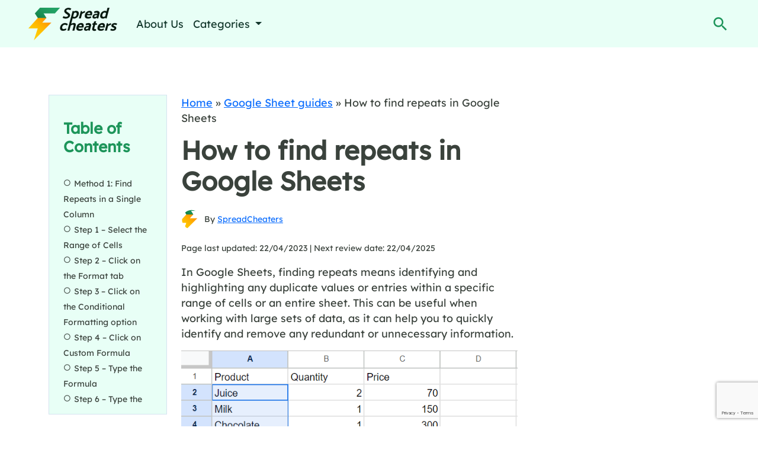

--- FILE ---
content_type: text/html; charset=UTF-8
request_url: https://spreadcheaters.com/how-to-find-repeats-in-google-sheets/
body_size: 21189
content:
<!DOCTYPE html><html lang="en-US" prefix="og: https://ogp.me/ns#"><head><meta charset="UTF-8"/>
<script>var __ezHttpConsent={setByCat:function(src,tagType,attributes,category,force,customSetScriptFn=null){var setScript=function(){if(force||window.ezTcfConsent[category]){if(typeof customSetScriptFn==='function'){customSetScriptFn();}else{var scriptElement=document.createElement(tagType);scriptElement.src=src;attributes.forEach(function(attr){for(var key in attr){if(attr.hasOwnProperty(key)){scriptElement.setAttribute(key,attr[key]);}}});var firstScript=document.getElementsByTagName(tagType)[0];firstScript.parentNode.insertBefore(scriptElement,firstScript);}}};if(force||(window.ezTcfConsent&&window.ezTcfConsent.loaded)){setScript();}else if(typeof getEzConsentData==="function"){getEzConsentData().then(function(ezTcfConsent){if(ezTcfConsent&&ezTcfConsent.loaded){setScript();}else{console.error("cannot get ez consent data");force=true;setScript();}});}else{force=true;setScript();console.error("getEzConsentData is not a function");}},};</script>
<script>var ezTcfConsent=window.ezTcfConsent?window.ezTcfConsent:{loaded:false,store_info:false,develop_and_improve_services:false,measure_ad_performance:false,measure_content_performance:false,select_basic_ads:false,create_ad_profile:false,select_personalized_ads:false,create_content_profile:false,select_personalized_content:false,understand_audiences:false,use_limited_data_to_select_content:false,};function getEzConsentData(){return new Promise(function(resolve){document.addEventListener("ezConsentEvent",function(event){var ezTcfConsent=event.detail.ezTcfConsent;resolve(ezTcfConsent);});});}</script>
<script>if(typeof _setEzCookies!=='function'){function _setEzCookies(ezConsentData){var cookies=window.ezCookieQueue;for(var i=0;i<cookies.length;i++){var cookie=cookies[i];if(ezConsentData&&ezConsentData.loaded&&ezConsentData[cookie.tcfCategory]){document.cookie=cookie.name+"="+cookie.value;}}}}
window.ezCookieQueue=window.ezCookieQueue||[];if(typeof addEzCookies!=='function'){function addEzCookies(arr){window.ezCookieQueue=[...window.ezCookieQueue,...arr];}}
addEzCookies([]);if(window.ezTcfConsent&&window.ezTcfConsent.loaded){_setEzCookies(window.ezTcfConsent);}else if(typeof getEzConsentData==="function"){getEzConsentData().then(function(ezTcfConsent){if(ezTcfConsent&&ezTcfConsent.loaded){_setEzCookies(window.ezTcfConsent);}else{console.error("cannot get ez consent data");_setEzCookies(window.ezTcfConsent);}});}else{console.error("getEzConsentData is not a function");_setEzCookies(window.ezTcfConsent);}</script>
<script data-ezscrex='false' data-cfasync='false' data-pagespeed-no-defer>var __ez=__ez||{};__ez.stms=Date.now();__ez.evt={};__ez.script={};__ez.ck=__ez.ck||{};__ez.template={};__ez.template.isOrig=true;window.__ezScriptHost="//www.ezojs.com";__ez.queue=__ez.queue||function(){var e=0,i=0,t=[],n=!1,o=[],r=[],s=!0,a=function(e,i,n,o,r,s,a){var l=arguments.length>7&&void 0!==arguments[7]?arguments[7]:window,d=this;this.name=e,this.funcName=i,this.parameters=null===n?null:w(n)?n:[n],this.isBlock=o,this.blockedBy=r,this.deleteWhenComplete=s,this.isError=!1,this.isComplete=!1,this.isInitialized=!1,this.proceedIfError=a,this.fWindow=l,this.isTimeDelay=!1,this.process=function(){f("... func = "+e),d.isInitialized=!0,d.isComplete=!0,f("... func.apply: "+e);var i=d.funcName.split("."),n=null,o=this.fWindow||window;i.length>3||(n=3===i.length?o[i[0]][i[1]][i[2]]:2===i.length?o[i[0]][i[1]]:o[d.funcName]),null!=n&&n.apply(null,this.parameters),!0===d.deleteWhenComplete&&delete t[e],!0===d.isBlock&&(f("----- F'D: "+d.name),m())}},l=function(e,i,t,n,o,r,s){var a=arguments.length>7&&void 0!==arguments[7]?arguments[7]:window,l=this;this.name=e,this.path=i,this.async=o,this.defer=r,this.isBlock=t,this.blockedBy=n,this.isInitialized=!1,this.isError=!1,this.isComplete=!1,this.proceedIfError=s,this.fWindow=a,this.isTimeDelay=!1,this.isPath=function(e){return"/"===e[0]&&"/"!==e[1]},this.getSrc=function(e){return void 0!==window.__ezScriptHost&&this.isPath(e)&&"banger.js"!==this.name?window.__ezScriptHost+e:e},this.process=function(){l.isInitialized=!0,f("... file = "+e);var i=this.fWindow?this.fWindow.document:document,t=i.createElement("script");t.src=this.getSrc(this.path),!0===o?t.async=!0:!0===r&&(t.defer=!0),t.onerror=function(){var e={url:window.location.href,name:l.name,path:l.path,user_agent:window.navigator.userAgent};"undefined"!=typeof _ezaq&&(e.pageview_id=_ezaq.page_view_id);var i=encodeURIComponent(JSON.stringify(e)),t=new XMLHttpRequest;t.open("GET","//g.ezoic.net/ezqlog?d="+i,!0),t.send(),f("----- ERR'D: "+l.name),l.isError=!0,!0===l.isBlock&&m()},t.onreadystatechange=t.onload=function(){var e=t.readyState;f("----- F'D: "+l.name),e&&!/loaded|complete/.test(e)||(l.isComplete=!0,!0===l.isBlock&&m())},i.getElementsByTagName("head")[0].appendChild(t)}},d=function(e,i){this.name=e,this.path="",this.async=!1,this.defer=!1,this.isBlock=!1,this.blockedBy=[],this.isInitialized=!0,this.isError=!1,this.isComplete=i,this.proceedIfError=!1,this.isTimeDelay=!1,this.process=function(){}};function c(e,i,n,s,a,d,c,u,f){var m=new l(e,i,n,s,a,d,c,f);!0===u?o[e]=m:r[e]=m,t[e]=m,h(m)}function h(e){!0!==u(e)&&0!=s&&e.process()}function u(e){if(!0===e.isTimeDelay&&!1===n)return f(e.name+" blocked = TIME DELAY!"),!0;if(w(e.blockedBy))for(var i=0;i<e.blockedBy.length;i++){var o=e.blockedBy[i];if(!1===t.hasOwnProperty(o))return f(e.name+" blocked = "+o),!0;if(!0===e.proceedIfError&&!0===t[o].isError)return!1;if(!1===t[o].isComplete)return f(e.name+" blocked = "+o),!0}return!1}function f(e){var i=window.location.href,t=new RegExp("[?&]ezq=([^&#]*)","i").exec(i);"1"===(t?t[1]:null)&&console.debug(e)}function m(){++e>200||(f("let's go"),p(o),p(r))}function p(e){for(var i in e)if(!1!==e.hasOwnProperty(i)){var t=e[i];!0===t.isComplete||u(t)||!0===t.isInitialized||!0===t.isError?!0===t.isError?f(t.name+": error"):!0===t.isComplete?f(t.name+": complete already"):!0===t.isInitialized&&f(t.name+": initialized already"):t.process()}}function w(e){return"[object Array]"==Object.prototype.toString.call(e)}return window.addEventListener("load",(function(){setTimeout((function(){n=!0,f("TDELAY -----"),m()}),5e3)}),!1),{addFile:c,addFileOnce:function(e,i,n,o,r,s,a,l,d){t[e]||c(e,i,n,o,r,s,a,l,d)},addDelayFile:function(e,i){var n=new l(e,i,!1,[],!1,!1,!0);n.isTimeDelay=!0,f(e+" ...  FILE! TDELAY"),r[e]=n,t[e]=n,h(n)},addFunc:function(e,n,s,l,d,c,u,f,m,p){!0===c&&(e=e+"_"+i++);var w=new a(e,n,s,l,d,u,f,p);!0===m?o[e]=w:r[e]=w,t[e]=w,h(w)},addDelayFunc:function(e,i,n){var o=new a(e,i,n,!1,[],!0,!0);o.isTimeDelay=!0,f(e+" ...  FUNCTION! TDELAY"),r[e]=o,t[e]=o,h(o)},items:t,processAll:m,setallowLoad:function(e){s=e},markLoaded:function(e){if(e&&0!==e.length){if(e in t){var i=t[e];!0===i.isComplete?f(i.name+" "+e+": error loaded duplicate"):(i.isComplete=!0,i.isInitialized=!0)}else t[e]=new d(e,!0);f("markLoaded dummyfile: "+t[e].name)}},logWhatsBlocked:function(){for(var e in t)!1!==t.hasOwnProperty(e)&&u(t[e])}}}();__ez.evt.add=function(e,t,n){e.addEventListener?e.addEventListener(t,n,!1):e.attachEvent?e.attachEvent("on"+t,n):e["on"+t]=n()},__ez.evt.remove=function(e,t,n){e.removeEventListener?e.removeEventListener(t,n,!1):e.detachEvent?e.detachEvent("on"+t,n):delete e["on"+t]};__ez.script.add=function(e){var t=document.createElement("script");t.src=e,t.async=!0,t.type="text/javascript",document.getElementsByTagName("head")[0].appendChild(t)};__ez.dot=__ez.dot||{};__ez.queue.addFileOnce('/detroitchicago/boise.js', '//go.ezodn.com/detroitchicago/boise.js?gcb=195-0&cb=5', true, [], true, false, true, false);__ez.queue.addFileOnce('/parsonsmaize/abilene.js', '//go.ezodn.com/parsonsmaize/abilene.js?gcb=195-0&cb=e80eca0cdb', true, [], true, false, true, false);__ez.queue.addFileOnce('/parsonsmaize/mulvane.js', '//go.ezodn.com/parsonsmaize/mulvane.js?gcb=195-0&cb=e75e48eec0', true, ['/parsonsmaize/abilene.js'], true, false, true, false);__ez.queue.addFileOnce('/detroitchicago/birmingham.js', '//go.ezodn.com/detroitchicago/birmingham.js?gcb=195-0&cb=539c47377c', true, ['/parsonsmaize/abilene.js'], true, false, true, false);</script>
<script data-ezscrex="false" type="text/javascript" data-cfasync="false">window._ezaq = Object.assign({"ad_cache_level":0,"adpicker_placement_cnt":0,"ai_placeholder_cache_level":0,"ai_placeholder_placement_cnt":-1,"article_category":"Google Sheet guides","author":"SpreadCheaters","domain":"spreadcheaters.com","domain_id":527499,"ezcache_level":0,"ezcache_skip_code":0,"has_bad_image":0,"has_bad_words":0,"is_sitespeed":0,"lt_cache_level":0,"publish_date":"2023-04-21","response_size":66493,"response_size_orig":60634,"response_time_orig":0,"template_id":5,"url":"https://spreadcheaters.com/how-to-find-repeats-in-google-sheets/","word_count":0,"worst_bad_word_level":0}, typeof window._ezaq !== "undefined" ? window._ezaq : {});__ez.queue.markLoaded('ezaqBaseReady');</script>
<script type='text/javascript' data-ezscrex='false' data-cfasync='false'>
window.ezAnalyticsStatic = true;
window._ez_send_requests_through_ezoic = true;window.ezWp = true;
function analyticsAddScript(script) {
	var ezDynamic = document.createElement('script');
	ezDynamic.type = 'text/javascript';
	ezDynamic.innerHTML = script;
	document.head.appendChild(ezDynamic);
}
function getCookiesWithPrefix() {
    var allCookies = document.cookie.split(';');
    var cookiesWithPrefix = {};

    for (var i = 0; i < allCookies.length; i++) {
        var cookie = allCookies[i].trim();

        for (var j = 0; j < arguments.length; j++) {
            var prefix = arguments[j];
            if (cookie.indexOf(prefix) === 0) {
                var cookieParts = cookie.split('=');
                var cookieName = cookieParts[0];
                var cookieValue = cookieParts.slice(1).join('=');
                cookiesWithPrefix[cookieName] = decodeURIComponent(cookieValue);
                break; // Once matched, no need to check other prefixes
            }
        }
    }

    return cookiesWithPrefix;
}
function productAnalytics() {
	var d = {"dhh":"//go.ezodn.com","pr":[6],"omd5":"eb733d91fbc08f888c1738b89b3fd19a","nar":"risk score"};
	d.u = _ezaq.url;
	d.p = _ezaq.page_view_id;
	d.v = _ezaq.visit_uuid;
	d.ab = _ezaq.ab_test_id;
	d.e = JSON.stringify(_ezaq);
	d.ref = document.referrer;
	d.c = getCookiesWithPrefix('active_template', 'ez', 'lp_');
	if(typeof ez_utmParams !== 'undefined') {
		d.utm = ez_utmParams;
	}

	var dataText = JSON.stringify(d);
	var xhr = new XMLHttpRequest();
	xhr.open('POST','//g.ezoic.net/ezais/analytics?cb=1', true);
	xhr.onload = function () {
		if (xhr.status!=200) {
            return;
		}

        if(document.readyState !== 'loading') {
            analyticsAddScript(xhr.response);
            return;
        }

        var eventFunc = function() {
            if(document.readyState === 'loading') {
                return;
            }
            document.removeEventListener('readystatechange', eventFunc, false);
            analyticsAddScript(xhr.response);
        };

        document.addEventListener('readystatechange', eventFunc, false);
	};
	xhr.setRequestHeader('Content-Type','text/plain');
	xhr.send(dataText);
}
__ez.queue.addFunc("productAnalytics", "productAnalytics", null, true, ['ezaqBaseReady'], false, false, false, true);
</script><base href="https://spreadcheaters.com/how-to-find-repeats-in-google-sheets/"/>
        
        <meta name="viewport" content="width=device-width, initial-scale=1"/>
        <meta name="description" content="SpreadCheaters"/>
        	<style>img:is([sizes="auto" i], [sizes^="auto," i]) { contain-intrinsic-size: 3000px 1500px }</style>
	
<!-- Search Engine Optimization by Rank Math PRO - https://rankmath.com/ -->
<title>How To Find Repeats In Google Sheets | SpreadCheaters</title>
<meta name="description" content="In Google Sheets, finding repeats means identifying and highlighting any duplicate values or entries within a specific range of cells or an entire sheet. This"/>
<meta name="robots" content="follow, index, max-snippet:-1, max-video-preview:-1, max-image-preview:large"/>
<link rel="canonical" href="https://spreadcheaters.com/how-to-find-repeats-in-google-sheets/"/>
<meta property="og:locale" content="en_US"/>
<meta property="og:type" content="article"/>
<meta property="og:title" content="How To Find Repeats In Google Sheets | SpreadCheaters"/>
<meta property="og:description" content="In Google Sheets, finding repeats means identifying and highlighting any duplicate values or entries within a specific range of cells or an entire sheet. This"/>
<meta property="og:url" content="https://spreadcheaters.com/how-to-find-repeats-in-google-sheets/"/>
<meta property="og:site_name" content="SpreadCheaters"/>
<meta property="article:section" content="Google Sheet guides"/>
<meta property="og:updated_time" content="2023-04-22T01:40:43+00:00"/>
<meta property="og:image" content="https://spreadcheaters.com/wp-content/uploads/Final-Image-How-to-find-repeats-in-Google-Sheets.gif"/>
<meta property="og:image:secure_url" content="https://spreadcheaters.com/wp-content/uploads/Final-Image-How-to-find-repeats-in-Google-Sheets.gif"/>
<meta property="og:image:width" content="1853"/>
<meta property="og:image:height" content="850"/>
<meta property="og:image:alt" content="How to find repeats in Google Sheets"/>
<meta property="og:image:type" content="image/gif"/>
<meta property="article:published_time" content="2023-04-22T01:40:41+00:00"/>
<meta property="article:modified_time" content="2023-04-22T01:40:43+00:00"/>
<meta name="twitter:card" content="summary_large_image"/>
<meta name="twitter:title" content="How To Find Repeats In Google Sheets | SpreadCheaters"/>
<meta name="twitter:description" content="In Google Sheets, finding repeats means identifying and highlighting any duplicate values or entries within a specific range of cells or an entire sheet. This"/>
<meta name="twitter:site" content="@djgkuko"/>
<meta name="twitter:creator" content="@djgkuko"/>
<meta name="twitter:image" content="https://spreadcheaters.com/wp-content/uploads/Final-Image-How-to-find-repeats-in-Google-Sheets.gif"/>
<script type="application/ld+json" class="rank-math-schema-pro">{"@context":"https://schema.org","@graph":[{"@type":"Organization","@id":"https://spreadcheaters.com/#organization","name":"SpreadCheaters","sameAs":["https://twitter.com/djgkuko","https://www.youtube.com/@spreadcheaters4997","https://www.linkedin.com/company/spreadcheaters/"],"logo":{"@type":"ImageObject","@id":"https://spreadcheaters.com/#logo","url":"https://spreadcheaters.com/wp-content/uploads/01-3.jpg","contentUrl":"https://spreadcheaters.com/wp-content/uploads/01-3.jpg","caption":"SpreadCheaters","inLanguage":"en-US","width":"908","height":"332"}},{"@type":"WebSite","@id":"https://spreadcheaters.com/#website","url":"https://spreadcheaters.com","name":"SpreadCheaters","publisher":{"@id":"https://spreadcheaters.com/#organization"},"inLanguage":"en-US"},{"@type":"ImageObject","@id":"https://spreadcheaters.com/wp-content/uploads/Final-Image-How-to-find-repeats-in-Google-Sheets.gif","url":"https://spreadcheaters.com/wp-content/uploads/Final-Image-How-to-find-repeats-in-Google-Sheets.gif","width":"1853","height":"850","inLanguage":"en-US"},{"@type":"BreadcrumbList","@id":"https://spreadcheaters.com/how-to-find-repeats-in-google-sheets/#breadcrumb","itemListElement":[{"@type":"ListItem","position":"1","item":{"@id":"https://spreadcheaters.com","name":"Home"}},{"@type":"ListItem","position":"2","item":{"@id":"https://spreadcheaters.com/google-sheet-guides/","name":"Google Sheet guides"}},{"@type":"ListItem","position":"3","item":{"@id":"https://spreadcheaters.com/how-to-find-repeats-in-google-sheets/","name":"How to find repeats in Google Sheets"}}]},{"@type":"WebPage","@id":"https://spreadcheaters.com/how-to-find-repeats-in-google-sheets/#webpage","url":"https://spreadcheaters.com/how-to-find-repeats-in-google-sheets/","name":"How To Find Repeats In Google Sheets | SpreadCheaters","datePublished":"2023-04-22T01:40:41+00:00","dateModified":"2023-04-22T01:40:43+00:00","isPartOf":{"@id":"https://spreadcheaters.com/#website"},"primaryImageOfPage":{"@id":"https://spreadcheaters.com/wp-content/uploads/Final-Image-How-to-find-repeats-in-Google-Sheets.gif"},"inLanguage":"en-US","breadcrumb":{"@id":"https://spreadcheaters.com/how-to-find-repeats-in-google-sheets/#breadcrumb"}},{"@type":"Person","@id":"https://spreadcheaters.com/author/djgkuko/","name":"SpreadCheaters","url":"https://spreadcheaters.com/author/djgkuko/","image":{"@type":"ImageObject","@id":"https://secure.gravatar.com/avatar/fe7343a3a89a0aa154cbd84a25fd713c95ef77247d0e944fc880bd0324aaf53f?s=96&amp;d=mm&amp;r=g","url":"https://secure.gravatar.com/avatar/fe7343a3a89a0aa154cbd84a25fd713c95ef77247d0e944fc880bd0324aaf53f?s=96&amp;d=mm&amp;r=g","caption":"SpreadCheaters","inLanguage":"en-US"},"sameAs":["https://spreadcheaters.com"],"worksFor":{"@id":"https://spreadcheaters.com/#organization"}},{"@type":"Article","headline":"How To Find Repeats In Google Sheets | SpreadCheaters","datePublished":"2023-04-22T01:40:41+00:00","dateModified":"2023-04-22T01:40:43+00:00","articleSection":"Google Sheet guides","author":{"@id":"https://spreadcheaters.com/author/djgkuko/","name":"SpreadCheaters"},"publisher":{"@id":"https://spreadcheaters.com/#organization"},"description":"In Google Sheets, finding repeats means identifying and highlighting any duplicate values or entries within a specific range of cells or an entire sheet. This","name":"How To Find Repeats In Google Sheets | SpreadCheaters","@id":"https://spreadcheaters.com/how-to-find-repeats-in-google-sheets/#richSnippet","isPartOf":{"@id":"https://spreadcheaters.com/how-to-find-repeats-in-google-sheets/#webpage"},"image":{"@id":"https://spreadcheaters.com/wp-content/uploads/Final-Image-How-to-find-repeats-in-Google-Sheets.gif"},"inLanguage":"en-US","mainEntityOfPage":{"@id":"https://spreadcheaters.com/how-to-find-repeats-in-google-sheets/#webpage"}}]}</script>
<!-- /Rank Math WordPress SEO plugin -->

<script type="text/javascript">
/* <![CDATA[ */
window._wpemojiSettings = {"baseUrl":"https:\/\/s.w.org\/images\/core\/emoji\/16.0.1\/72x72\/","ext":".png","svgUrl":"https:\/\/s.w.org\/images\/core\/emoji\/16.0.1\/svg\/","svgExt":".svg","source":{"concatemoji":"https:\/\/spreadcheaters.com\/wp-includes\/js\/wp-emoji-release.min.js?ver=6.8.3"}};
/*! This file is auto-generated */
!function(s,n){var o,i,e;function c(e){try{var t={supportTests:e,timestamp:(new Date).valueOf()};sessionStorage.setItem(o,JSON.stringify(t))}catch(e){}}function p(e,t,n){e.clearRect(0,0,e.canvas.width,e.canvas.height),e.fillText(t,0,0);var t=new Uint32Array(e.getImageData(0,0,e.canvas.width,e.canvas.height).data),a=(e.clearRect(0,0,e.canvas.width,e.canvas.height),e.fillText(n,0,0),new Uint32Array(e.getImageData(0,0,e.canvas.width,e.canvas.height).data));return t.every(function(e,t){return e===a[t]})}function u(e,t){e.clearRect(0,0,e.canvas.width,e.canvas.height),e.fillText(t,0,0);for(var n=e.getImageData(16,16,1,1),a=0;a<n.data.length;a++)if(0!==n.data[a])return!1;return!0}function f(e,t,n,a){switch(t){case"flag":return n(e,"\ud83c\udff3\ufe0f\u200d\u26a7\ufe0f","\ud83c\udff3\ufe0f\u200b\u26a7\ufe0f")?!1:!n(e,"\ud83c\udde8\ud83c\uddf6","\ud83c\udde8\u200b\ud83c\uddf6")&&!n(e,"\ud83c\udff4\udb40\udc67\udb40\udc62\udb40\udc65\udb40\udc6e\udb40\udc67\udb40\udc7f","\ud83c\udff4\u200b\udb40\udc67\u200b\udb40\udc62\u200b\udb40\udc65\u200b\udb40\udc6e\u200b\udb40\udc67\u200b\udb40\udc7f");case"emoji":return!a(e,"\ud83e\udedf")}return!1}function g(e,t,n,a){var r="undefined"!=typeof WorkerGlobalScope&&self instanceof WorkerGlobalScope?new OffscreenCanvas(300,150):s.createElement("canvas"),o=r.getContext("2d",{willReadFrequently:!0}),i=(o.textBaseline="top",o.font="600 32px Arial",{});return e.forEach(function(e){i[e]=t(o,e,n,a)}),i}function t(e){var t=s.createElement("script");t.src=e,t.defer=!0,s.head.appendChild(t)}"undefined"!=typeof Promise&&(o="wpEmojiSettingsSupports",i=["flag","emoji"],n.supports={everything:!0,everythingExceptFlag:!0},e=new Promise(function(e){s.addEventListener("DOMContentLoaded",e,{once:!0})}),new Promise(function(t){var n=function(){try{var e=JSON.parse(sessionStorage.getItem(o));if("object"==typeof e&&"number"==typeof e.timestamp&&(new Date).valueOf()<e.timestamp+604800&&"object"==typeof e.supportTests)return e.supportTests}catch(e){}return null}();if(!n){if("undefined"!=typeof Worker&&"undefined"!=typeof OffscreenCanvas&&"undefined"!=typeof URL&&URL.createObjectURL&&"undefined"!=typeof Blob)try{var e="postMessage("+g.toString()+"("+[JSON.stringify(i),f.toString(),p.toString(),u.toString()].join(",")+"));",a=new Blob([e],{type:"text/javascript"}),r=new Worker(URL.createObjectURL(a),{name:"wpTestEmojiSupports"});return void(r.onmessage=function(e){c(n=e.data),r.terminate(),t(n)})}catch(e){}c(n=g(i,f,p,u))}t(n)}).then(function(e){for(var t in e)n.supports[t]=e[t],n.supports.everything=n.supports.everything&&n.supports[t],"flag"!==t&&(n.supports.everythingExceptFlag=n.supports.everythingExceptFlag&&n.supports[t]);n.supports.everythingExceptFlag=n.supports.everythingExceptFlag&&!n.supports.flag,n.DOMReady=!1,n.readyCallback=function(){n.DOMReady=!0}}).then(function(){return e}).then(function(){var e;n.supports.everything||(n.readyCallback(),(e=n.source||{}).concatemoji?t(e.concatemoji):e.wpemoji&&e.twemoji&&(t(e.twemoji),t(e.wpemoji)))}))}((window,document),window._wpemojiSettings);
/* ]]> */
</script>
<style id="wp-emoji-styles-inline-css" type="text/css">

	img.wp-smiley, img.emoji {
		display: inline !important;
		border: none !important;
		box-shadow: none !important;
		height: 1em !important;
		width: 1em !important;
		margin: 0 0.07em !important;
		vertical-align: -0.1em !important;
		background: none !important;
		padding: 0 !important;
	}
</style>
<style id="global-styles-inline-css" type="text/css">
:root{--wp--preset--aspect-ratio--square: 1;--wp--preset--aspect-ratio--4-3: 4/3;--wp--preset--aspect-ratio--3-4: 3/4;--wp--preset--aspect-ratio--3-2: 3/2;--wp--preset--aspect-ratio--2-3: 2/3;--wp--preset--aspect-ratio--16-9: 16/9;--wp--preset--aspect-ratio--9-16: 9/16;--wp--preset--color--black: #000000;--wp--preset--color--cyan-bluish-gray: #abb8c3;--wp--preset--color--white: #ffffff;--wp--preset--color--pale-pink: #f78da7;--wp--preset--color--vivid-red: #cf2e2e;--wp--preset--color--luminous-vivid-orange: #ff6900;--wp--preset--color--luminous-vivid-amber: #fcb900;--wp--preset--color--light-green-cyan: #7bdcb5;--wp--preset--color--vivid-green-cyan: #00d084;--wp--preset--color--pale-cyan-blue: #8ed1fc;--wp--preset--color--vivid-cyan-blue: #0693e3;--wp--preset--color--vivid-purple: #9b51e0;--wp--preset--gradient--vivid-cyan-blue-to-vivid-purple: linear-gradient(135deg,rgba(6,147,227,1) 0%,rgb(155,81,224) 100%);--wp--preset--gradient--light-green-cyan-to-vivid-green-cyan: linear-gradient(135deg,rgb(122,220,180) 0%,rgb(0,208,130) 100%);--wp--preset--gradient--luminous-vivid-amber-to-luminous-vivid-orange: linear-gradient(135deg,rgba(252,185,0,1) 0%,rgba(255,105,0,1) 100%);--wp--preset--gradient--luminous-vivid-orange-to-vivid-red: linear-gradient(135deg,rgba(255,105,0,1) 0%,rgb(207,46,46) 100%);--wp--preset--gradient--very-light-gray-to-cyan-bluish-gray: linear-gradient(135deg,rgb(238,238,238) 0%,rgb(169,184,195) 100%);--wp--preset--gradient--cool-to-warm-spectrum: linear-gradient(135deg,rgb(74,234,220) 0%,rgb(151,120,209) 20%,rgb(207,42,186) 40%,rgb(238,44,130) 60%,rgb(251,105,98) 80%,rgb(254,248,76) 100%);--wp--preset--gradient--blush-light-purple: linear-gradient(135deg,rgb(255,206,236) 0%,rgb(152,150,240) 100%);--wp--preset--gradient--blush-bordeaux: linear-gradient(135deg,rgb(254,205,165) 0%,rgb(254,45,45) 50%,rgb(107,0,62) 100%);--wp--preset--gradient--luminous-dusk: linear-gradient(135deg,rgb(255,203,112) 0%,rgb(199,81,192) 50%,rgb(65,88,208) 100%);--wp--preset--gradient--pale-ocean: linear-gradient(135deg,rgb(255,245,203) 0%,rgb(182,227,212) 50%,rgb(51,167,181) 100%);--wp--preset--gradient--electric-grass: linear-gradient(135deg,rgb(202,248,128) 0%,rgb(113,206,126) 100%);--wp--preset--gradient--midnight: linear-gradient(135deg,rgb(2,3,129) 0%,rgb(40,116,252) 100%);--wp--preset--font-size--small: 13px;--wp--preset--font-size--medium: 20px;--wp--preset--font-size--large: 36px;--wp--preset--font-size--x-large: 42px;--wp--preset--spacing--20: 0.44rem;--wp--preset--spacing--30: 0.67rem;--wp--preset--spacing--40: 1rem;--wp--preset--spacing--50: 1.5rem;--wp--preset--spacing--60: 2.25rem;--wp--preset--spacing--70: 3.38rem;--wp--preset--spacing--80: 5.06rem;--wp--preset--shadow--natural: 6px 6px 9px rgba(0, 0, 0, 0.2);--wp--preset--shadow--deep: 12px 12px 50px rgba(0, 0, 0, 0.4);--wp--preset--shadow--sharp: 6px 6px 0px rgba(0, 0, 0, 0.2);--wp--preset--shadow--outlined: 6px 6px 0px -3px rgba(255, 255, 255, 1), 6px 6px rgba(0, 0, 0, 1);--wp--preset--shadow--crisp: 6px 6px 0px rgba(0, 0, 0, 1);}:where(.is-layout-flex){gap: 0.5em;}:where(.is-layout-grid){gap: 0.5em;}body .is-layout-flex{display: flex;}.is-layout-flex{flex-wrap: wrap;align-items: center;}.is-layout-flex > :is(*, div){margin: 0;}body .is-layout-grid{display: grid;}.is-layout-grid > :is(*, div){margin: 0;}:where(.wp-block-columns.is-layout-flex){gap: 2em;}:where(.wp-block-columns.is-layout-grid){gap: 2em;}:where(.wp-block-post-template.is-layout-flex){gap: 1.25em;}:where(.wp-block-post-template.is-layout-grid){gap: 1.25em;}.has-black-color{color: var(--wp--preset--color--black) !important;}.has-cyan-bluish-gray-color{color: var(--wp--preset--color--cyan-bluish-gray) !important;}.has-white-color{color: var(--wp--preset--color--white) !important;}.has-pale-pink-color{color: var(--wp--preset--color--pale-pink) !important;}.has-vivid-red-color{color: var(--wp--preset--color--vivid-red) !important;}.has-luminous-vivid-orange-color{color: var(--wp--preset--color--luminous-vivid-orange) !important;}.has-luminous-vivid-amber-color{color: var(--wp--preset--color--luminous-vivid-amber) !important;}.has-light-green-cyan-color{color: var(--wp--preset--color--light-green-cyan) !important;}.has-vivid-green-cyan-color{color: var(--wp--preset--color--vivid-green-cyan) !important;}.has-pale-cyan-blue-color{color: var(--wp--preset--color--pale-cyan-blue) !important;}.has-vivid-cyan-blue-color{color: var(--wp--preset--color--vivid-cyan-blue) !important;}.has-vivid-purple-color{color: var(--wp--preset--color--vivid-purple) !important;}.has-black-background-color{background-color: var(--wp--preset--color--black) !important;}.has-cyan-bluish-gray-background-color{background-color: var(--wp--preset--color--cyan-bluish-gray) !important;}.has-white-background-color{background-color: var(--wp--preset--color--white) !important;}.has-pale-pink-background-color{background-color: var(--wp--preset--color--pale-pink) !important;}.has-vivid-red-background-color{background-color: var(--wp--preset--color--vivid-red) !important;}.has-luminous-vivid-orange-background-color{background-color: var(--wp--preset--color--luminous-vivid-orange) !important;}.has-luminous-vivid-amber-background-color{background-color: var(--wp--preset--color--luminous-vivid-amber) !important;}.has-light-green-cyan-background-color{background-color: var(--wp--preset--color--light-green-cyan) !important;}.has-vivid-green-cyan-background-color{background-color: var(--wp--preset--color--vivid-green-cyan) !important;}.has-pale-cyan-blue-background-color{background-color: var(--wp--preset--color--pale-cyan-blue) !important;}.has-vivid-cyan-blue-background-color{background-color: var(--wp--preset--color--vivid-cyan-blue) !important;}.has-vivid-purple-background-color{background-color: var(--wp--preset--color--vivid-purple) !important;}.has-black-border-color{border-color: var(--wp--preset--color--black) !important;}.has-cyan-bluish-gray-border-color{border-color: var(--wp--preset--color--cyan-bluish-gray) !important;}.has-white-border-color{border-color: var(--wp--preset--color--white) !important;}.has-pale-pink-border-color{border-color: var(--wp--preset--color--pale-pink) !important;}.has-vivid-red-border-color{border-color: var(--wp--preset--color--vivid-red) !important;}.has-luminous-vivid-orange-border-color{border-color: var(--wp--preset--color--luminous-vivid-orange) !important;}.has-luminous-vivid-amber-border-color{border-color: var(--wp--preset--color--luminous-vivid-amber) !important;}.has-light-green-cyan-border-color{border-color: var(--wp--preset--color--light-green-cyan) !important;}.has-vivid-green-cyan-border-color{border-color: var(--wp--preset--color--vivid-green-cyan) !important;}.has-pale-cyan-blue-border-color{border-color: var(--wp--preset--color--pale-cyan-blue) !important;}.has-vivid-cyan-blue-border-color{border-color: var(--wp--preset--color--vivid-cyan-blue) !important;}.has-vivid-purple-border-color{border-color: var(--wp--preset--color--vivid-purple) !important;}.has-vivid-cyan-blue-to-vivid-purple-gradient-background{background: var(--wp--preset--gradient--vivid-cyan-blue-to-vivid-purple) !important;}.has-light-green-cyan-to-vivid-green-cyan-gradient-background{background: var(--wp--preset--gradient--light-green-cyan-to-vivid-green-cyan) !important;}.has-luminous-vivid-amber-to-luminous-vivid-orange-gradient-background{background: var(--wp--preset--gradient--luminous-vivid-amber-to-luminous-vivid-orange) !important;}.has-luminous-vivid-orange-to-vivid-red-gradient-background{background: var(--wp--preset--gradient--luminous-vivid-orange-to-vivid-red) !important;}.has-very-light-gray-to-cyan-bluish-gray-gradient-background{background: var(--wp--preset--gradient--very-light-gray-to-cyan-bluish-gray) !important;}.has-cool-to-warm-spectrum-gradient-background{background: var(--wp--preset--gradient--cool-to-warm-spectrum) !important;}.has-blush-light-purple-gradient-background{background: var(--wp--preset--gradient--blush-light-purple) !important;}.has-blush-bordeaux-gradient-background{background: var(--wp--preset--gradient--blush-bordeaux) !important;}.has-luminous-dusk-gradient-background{background: var(--wp--preset--gradient--luminous-dusk) !important;}.has-pale-ocean-gradient-background{background: var(--wp--preset--gradient--pale-ocean) !important;}.has-electric-grass-gradient-background{background: var(--wp--preset--gradient--electric-grass) !important;}.has-midnight-gradient-background{background: var(--wp--preset--gradient--midnight) !important;}.has-small-font-size{font-size: var(--wp--preset--font-size--small) !important;}.has-medium-font-size{font-size: var(--wp--preset--font-size--medium) !important;}.has-large-font-size{font-size: var(--wp--preset--font-size--large) !important;}.has-x-large-font-size{font-size: var(--wp--preset--font-size--x-large) !important;}
:where(.wp-block-post-template.is-layout-flex){gap: 1.25em;}:where(.wp-block-post-template.is-layout-grid){gap: 1.25em;}
:where(.wp-block-columns.is-layout-flex){gap: 2em;}:where(.wp-block-columns.is-layout-grid){gap: 2em;}
:root :where(.wp-block-pullquote){font-size: 1.5em;line-height: 1.6;}
</style>
<link rel="stylesheet" id="contact-form-7-css" href="https://spreadcheaters.com/wp-content/plugins/contact-form-7/includes/css/styles.css?ver=6.1" type="text/css" media="all"/>
<link rel="stylesheet" id="review_engine_styles-css" href="https://spreadcheaters.com/wp-content/themes/review-engine/dist/css/app.css?ver=2.5" type="text/css" media="all"/>
<link rel="https://api.w.org/" href="https://spreadcheaters.com/wp-json/"/><link rel="alternate" title="JSON" type="application/json" href="https://spreadcheaters.com/wp-json/wp/v2/posts/172600"/><link rel="alternate" title="oEmbed (JSON)" type="application/json+oembed" href="https://spreadcheaters.com/wp-json/oembed/1.0/embed?url=https%3A%2F%2Fspreadcheaters.com%2Fhow-to-find-repeats-in-google-sheets%2F"/>
<link rel="alternate" title="oEmbed (XML)" type="text/xml+oembed" href="https://spreadcheaters.com/wp-json/oembed/1.0/embed?url=https%3A%2F%2Fspreadcheaters.com%2Fhow-to-find-repeats-in-google-sheets%2F&amp;format=xml"/>
<script type="text/javascript" id="google_gtagjs" src="https://www.googletagmanager.com/gtag/js?id=G-1Z98ZLYFB9" async="async"></script>
<script type="text/javascript" id="google_gtagjs-inline">
/* <![CDATA[ */
window.dataLayer = window.dataLayer || [];function gtag(){dataLayer.push(arguments);}gtag('js', new Date());gtag('config', 'G-1Z98ZLYFB9', {} );
/* ]]> */
</script>
<link rel="icon" href="https://spreadcheaters.com/wp-content/uploads/favicon-150x150.png" sizes="32x32"/>
<link rel="icon" href="https://spreadcheaters.com/wp-content/uploads/favicon-300x300.png" sizes="192x192"/>
<link rel="apple-touch-icon" href="https://spreadcheaters.com/wp-content/uploads/favicon-300x300.png"/>
<meta name="msapplication-TileImage" content="https://spreadcheaters.com/wp-content/uploads/favicon-300x300.png"/>
    <script type='text/javascript'>
var ezoTemplate = 'orig_site';
var ezouid = '1';
var ezoFormfactor = '1';
</script><script data-ezscrex="false" type='text/javascript'>
var soc_app_id = '0';
var did = 527499;
var ezdomain = 'spreadcheaters.com';
var ezoicSearchable = 1;
</script></head>
    <body class="wp-singular post-template-default single single-post postid-172600 single-format-standard wp-custom-logo wp-theme-review-engine p-0">

    <header class="site-header">
        
<!--Header-->

<nav class="navbar navbar-expand-lg re-navbar">

  <div class="container-fluid px-3 px-lg-5">
    <!--Logo--> 
    <a class="navbar-brand" href="https://spreadcheaters.com">
              <img class="re-logo" src="https://spreadcheaters.com/wp-content/uploads/14-300x110.png" alt="SpreadCheaters"/>
          
    </a>

    <!--Toggle Button--> 

    <button class="navbar-toggler" type="button" data-bs-toggle="collapse" data-bs-target="#mainNavbar" aria-controls="mainNavbar" aria-expanded="false" aria-label="Toggle navigation">

      <span class="navbar-toggler-icon"></span>

    </button>

    <!--Menu-->

    <div class="collapse navbar-collapse my-3 my-lg-2" id="mainNavbar">

      <!--Navbar Menus--> 

      <ul class="navbar-nav me-auto mb-3 ms-2 d-lg-none">





    <!--Header Menu--> 





    <li id="menu-item-171850" class="menu-item menu-item-type-post_type menu-item-object-page menu-item-171850 nav-item nav-link"><a href="https://spreadcheaters.com/about-us/">About Us</a></li>











    <!--Categories Menu-->





        <li class="nav-item dropdown">





            <a class="nav-link dropdown-toggle " data-bs-auto-close="outside" href="https://spreadcheaters.com/blog/" role="button" data-bs-toggle="dropdown" aria-expanded="false">





            Categories





            </a>





            <ul class="dropdown-menu">





                <li><a class="dropdown-item " href="https://spreadcheaters.com/blog/">All Categories</a></li>





                <li><hr class="dropdown-divider"/></li>





                




                        <li><a class="dropdown-item " href="https://spreadcheaters.com/google-sheet-guides/">Google Sheet guides</a></li>





                        




                        <li><a class="dropdown-item " href="https://spreadcheaters.com/microsoft-excel-guides/">Microsoft Excel Guides</a></li>





                        




                        <li><a class="dropdown-item " href="https://spreadcheaters.com/productivity-resources/">Productivity resources</a></li>





                        




            </ul>





        </li>





</ul>
      <ul class="navbar-nav me-auto mb-0 ms-2 d-none d-lg-flex">





    <!--Header Menu--> 





    <li class="menu-item menu-item-type-post_type menu-item-object-page menu-item-171850 nav-item nav-link"><a href="https://spreadcheaters.com/about-us/">About Us</a></li>











    <!--Categories Menu-->





        <li class="nav-item dropdown dropdown-hover">





            <a class="nav-link dropdown-toggle " data-bs-auto-close="outside" href="https://spreadcheaters.com/blog/" role="button" aria-expanded="false">





            Categories





            </a>





            <ul class="dropdown-menu">





                <!--View All Categories--> 





                <li><a class="dropdown-item " href="https://spreadcheaters.com/blog/">All Categories</a></li>





                <li><hr class="dropdown-divider"/></li>





                





                




                        <li><a class="dropdown-item " href="https://spreadcheaters.com/google-sheet-guides/">Google Sheet guides</a></li>





                        




                        <li><a class="dropdown-item " href="https://spreadcheaters.com/microsoft-excel-guides/">Microsoft Excel Guides</a></li>





                        




                        <li><a class="dropdown-item " href="https://spreadcheaters.com/productivity-resources/">Productivity resources</a></li>





                        




            </ul>





        </li>





</ul>

      <!--Search Form-->

      <a href="#" id="navbar-search-button">

        <span class="material-icons-outlined re-navbar-search mt-2 text-primary" id="navbar-search-icon">search</span>

      </a>

	  <!--Header Button--> 
	  
    </div>

  </div>

</nav>



<!--Search Container--> 





<div class="re-nav-search__container bg-light" id="search-overlay">





  <div class="container">





    <div class="row">





      <!--Header--> 





      <div class="d-flex justify-content-center align-items-center border-bottom py-3">





        <!--Logo--> 





        <a class="navbar-brand mx-auto" href="https://spreadcheaters.com">





            <img class="re-logo" src="https://spreadcheaters.com/wp-content/uploads/14-300x110.png" alt="SpreadCheaters"/>





        </a>











        <!--Close--> 





        <a href="#" rel="close" alt="close"><span id="navbar-close-button" class="material-icons-outlined mt-2" aria-hidden="true">close</span></a>





      </div>











      <!--Search Bar--> 





      <div class="col-12 d-flex justify-content-center my-5">





        <div class="re-nav-search__search-bar">





            <form class="re-search__form re-search__form-btn" role="search" action="/">





                <span class="position-relative w-100">





                    <input class="form-control re-search__search-input re-search__search-input-btn me-2" autocomplete="off" type="search" placeholder="Search" aria-label="Search" value="" name="s" id="search-bar-overlay"/>





                    <span class="material-icons-outlined re-search__icon re-search__icon-left text-muted">search</span>





                </span>





                <button class="btn btn-primary bg-primary px-5 mt-2 mt-lg-0" type="submit" id="searchsubmitnav" value="Search">Search</button>





            </form>





        </div>





      </div>











      <!--Categories--> 





      <div class="row mb-5 pb-5 mt-0 g-4">





        




            <div class="col-lg-4">





                <div class="border round h-100 p-4 pb-5 position-relative">





                    <a class="text-decoration-none text-color" href="https://spreadcheaters.com/microsoft-excel-guides/">





                        <h2>Microsoft Excel Guides</h2>





                    </a>





                    <hr/>





                    <div class="d-flex flex-column justify-content-between">





                        




                        <!--View All--> 





                        <div class="re-nav-search__view-all">





                            <a class="re-btn__view-all re-btn__view-all-blue" href="https://spreadcheaters.com/microsoft-excel-guides/">





                                View All





                                <span class="material-icons-outlined re-btn__view-all-icon">north_east</span>





                            </a>





                        </div>





                    </div>











                </div>





            </div>





            




            <div class="col-lg-4">





                <div class="border round h-100 p-4 pb-5 position-relative">





                    <a class="text-decoration-none text-color" href="https://spreadcheaters.com/google-sheet-guides/">





                        <h2>Google Sheet guides</h2>





                    </a>





                    <hr/>





                    <div class="d-flex flex-column justify-content-between">





                        




                        <!--View All--> 





                        <div class="re-nav-search__view-all">





                            <a class="re-btn__view-all re-btn__view-all-blue" href="https://spreadcheaters.com/google-sheet-guides/">





                                View All





                                <span class="material-icons-outlined re-btn__view-all-icon">north_east</span>





                            </a>





                        </div>





                    </div>











                </div>





            </div>





            




            <div class="col-lg-4">





                <div class="border round h-100 p-4 pb-5 position-relative">





                    <a class="text-decoration-none text-color" href="https://spreadcheaters.com/productivity-resources/">





                        <h2>Productivity resources</h2>





                    </a>





                    <hr/>





                    <div class="d-flex flex-column justify-content-between">





                        




                        <!--View All--> 





                        <div class="re-nav-search__view-all">





                            <a class="re-btn__view-all re-btn__view-all-blue" href="https://spreadcheaters.com/productivity-resources/">





                                View All





                                <span class="material-icons-outlined re-btn__view-all-icon">north_east</span>





                            </a>





                        </div>





                    </div>











                </div>





            </div>





            










        <!--View More Column--> 





            <div class="col-lg-4">





                <a href="https://spreadcheaters.com/blog/" class="text-decoration-none text-color h2">





                    <div class="border bg-light round p-4 d-flex align-items-center justify-content-center h-100">





                            View All





                    </div>





                </a>





            </div>





      </div>





      





    </div>





  </div>





</div>    </header>

<div class="container re-page__container" id="single-post-container">

    <div class="re-blog__row">

        <!--Left Sidebar--> 

        <div class="re-blog__left-sidebar">

            <!--Table of Contents--> 

            <!--Desktop--> 
<div class="re-toc re-toc__container re-border bg-secondary d-none d-xl-block" id="re-table-of-contents">

    <p class="h4 text-primary">

    Table of Contents

    </p>

    <div class="re-toc__ul-container">

        <ul class="mt-4" id="ulTableofContents">

        

        </ul>

    </div>

</div>
        </div>

        <!--Main Content--> 

        <div class="re-blog__center">

            <div class="main-content px-xl-4">

                <!--Breadcrumbs--> 
	<nav aria-label="breadcrumbs" class="rank-math-breadcrumb"><p><a href="https://spreadcheaters.com">Home</a><span class="separator"> » </span><a href="https://spreadcheaters.com/google-sheet-guides/">Google Sheet guides</a><span class="separator"> » </span><span class="last">How to find repeats in Google Sheets</span></p></nav><!--Title--> 
<h1 class="mb-3">How to find repeats in Google Sheets</h1>
<!--Metadata-->
<div class="re-blog__metadata">
                    <span class="re-blog__author-url">
                <!--Image Here--> 
                <img width="250" height="322" src="https://spreadcheaters.com/wp-content/uploads/favicon-250x322.png" class="re-blog__author-img-xs" alt="" decoding="async" fetchpriority="high"/>                By 
                <a href="#" id="re-author-url">SpreadCheaters</a>
            </span>
                    <!--Dates-->
        <div class="mt-3">
            <!--Last Update-->
            <span>
                Page last updated:  
                22/04/2023                | 
            </span>
            <!--Next Update-->
            <span>
                Next review date:  
                22/04/2025            </span>
        </div>
        <!--Verified-->
                <!--Before Post Text--> 
                <!--Author Card--> 
                    <div class="re-blog__author-card re-border bg-secondary" id="re-author-card">
                <a href="#" rel="close author card" alt="close author card" aria-label="close author card"><span id="author-card-close" class="material-icons-outlined re-blog__author-card-close text-muted d-lg-none">close</span></a>
                <p class="h4 text-primary">Author bio</p>
                <p></p>
                <br/>
                <div class="d-flex justify-content-between align-items-center">
                    <div class="d-flex align-items-center">
                        <img width="250" height="322" src="https://spreadcheaters.com/wp-content/uploads/favicon-250x322.png" class="re-blog__author-img" alt="" decoding="async"/>                        <a class="fw-bold text-primary text-decoration-none ms-2 h6" href="https://spreadcheaters.com/author/djgkuko/">SpreadCheaters</a>
                    </div>
                    <div class="d-flex justify-content-center">
                        <a class="re-btn__view-all re-btn__view-all-blue" href="https://spreadcheaters.com/author/djgkuko/">
                            View More
                            <span class="material-icons-outlined re-btn__view-all-icon">north_east</span>
                        </a>
                    </div>
                </div>
            </div>
                    <!--Reviewer Card--> 
        </div>
<!--Content--> 
<div class="mt-3" id="single-post-content">
	<!--Download free worksheet--> 
	
	<!--Content--> 
	
<p>In Google Sheets, finding repeats means identifying and highlighting any duplicate values or entries within a specific range of cells or an entire sheet. This can be useful when working with large sets of data, as it can help you to quickly identify and remove any redundant or unnecessary information.</p>



<figure class="wp-block-image size-full"><img decoding="async" width="672" height="389" src="https://spreadcheaters.com/wp-content/uploads/Data-set-How-to-find-repeats-in-Google-Sheets.png" alt="" class="wp-image-172628" srcset="https://spreadcheaters.com/wp-content/uploads/Data-set-How-to-find-repeats-in-Google-Sheets.png 672w, https://spreadcheaters.com/wp-content/uploads/Data-set-How-to-find-repeats-in-Google-Sheets-300x174.png 300w" sizes="(max-width: 672px) 100vw, 672px"/></figure>



<p>Our data set has a grocery store bill that includes the names, quantities, and prices of various products. Some of the products are repeated, and we want to identify them. To do this, we will use customized conditional formatting, which will utilize the COUNTIF function. Following steps will guide you to use the  conditional formatting.</p>



<h2 class="wp-block-heading">Method 1: Find Repeats in a Single Column</h2>



<h2 class="wp-block-heading">Step 1 – Select the Range of Cells</h2>



<figure class="wp-block-image size-full"><img decoding="async" width="672" height="389" src="https://spreadcheaters.com/wp-content/uploads/Method-1-Step-1-How-to-find-repeats-in-Google-Sheets.png" alt="" class="wp-image-172616" srcset="https://spreadcheaters.com/wp-content/uploads/Method-1-Step-1-How-to-find-repeats-in-Google-Sheets.png 672w, https://spreadcheaters.com/wp-content/uploads/Method-1-Step-1-How-to-find-repeats-in-Google-Sheets-300x174.png 300w" sizes="(max-width: 672px) 100vw, 672px"/></figure>



<ul class="wp-block-list">
<li>Select the range of cells, from which you want to find the repeats</li>
</ul>



<h2 class="wp-block-heading">Step 2 – Click on the Format tab</h2>



<figure class="wp-block-image size-full"><img decoding="async" width="658" height="524" src="https://spreadcheaters.com/wp-content/uploads/Method-1-Step-2-How-to-find-repeats-in-Google-Sheets.png" alt="" class="wp-image-172617" srcset="https://spreadcheaters.com/wp-content/uploads/Method-1-Step-2-How-to-find-repeats-in-Google-Sheets.png 658w, https://spreadcheaters.com/wp-content/uploads/Method-1-Step-2-How-to-find-repeats-in-Google-Sheets-300x239.png 300w" sizes="(max-width: 658px) 100vw, 658px"/></figure>



<ul class="wp-block-list">
<li>After selecting the range of cells, click on the Format tab from the taskbar and a drop-down menu will appear</li>
</ul>



<h2 class="wp-block-heading">Step 3 – Click on the Conditional Formatting option</h2>



<figure class="wp-block-image size-full"><img decoding="async" width="659" height="539" src="https://spreadcheaters.com/wp-content/uploads/Method-1-Step-3-How-to-find-repeats-in-Google-Sheets.gif" alt="" class="wp-image-172618"/></figure>



<ul class="wp-block-list">
<li>In the drop-down menu, click on the Conditional Formatting option and a dialog box will appear on the right side of the sheet</li>
</ul>



<h2 class="wp-block-heading">Step 4 – Click on Custom Formula</h2>



<figure class="wp-block-image size-full"><img decoding="async" width="358" height="529" src="https://spreadcheaters.com/wp-content/uploads/Method-1-Step-4-How-to-find-repeats-in-Google-Sheets.gif" alt="" class="wp-image-172619"/></figure>



<ul class="wp-block-list">
<li>In the dialog box, click on the arrow next to the box below the Format rules option and a drop-down menu will appear</li>



<li>From this menu, click on the Custom Formula option and a dialog box will appear</li>
</ul>



<h2 class="wp-block-heading">Step 5 – Type the Formula</h2>



<figure class="wp-block-image size-full"><img decoding="async" width="381" height="514" src="https://spreadcheaters.com/wp-content/uploads/Method-1-Step-5-How-to-find-repeats-in-Google-Sheets.png" alt="" class="wp-image-172620" srcset="https://spreadcheaters.com/wp-content/uploads/Method-1-Step-5-How-to-find-repeats-in-Google-Sheets.png 381w, https://spreadcheaters.com/wp-content/uploads/Method-1-Step-5-How-to-find-repeats-in-Google-Sheets-222x300.png 222w" sizes="(max-width: 381px) 100vw, 381px"/></figure>



<ul class="wp-block-list">
<li>In the dialog box, type the formula(in the box below the “custom formula is” box) below</li>



<li>=Countif(</li>
</ul>



<h2 class="wp-block-heading">Step 6 – Type the Arguments</h2>



<figure class="wp-block-image size-full"><img decoding="async" width="376" height="514" src="https://spreadcheaters.com/wp-content/uploads/Method-1-Step-6-How-to-find-repeats-in-Google-Sheets.png" alt="" class="wp-image-172621" srcset="https://spreadcheaters.com/wp-content/uploads/Method-1-Step-6-How-to-find-repeats-in-Google-Sheets.png 376w, https://spreadcheaters.com/wp-content/uploads/Method-1-Step-6-How-to-find-repeats-in-Google-Sheets-219x300.png 219w" sizes="(max-width: 376px) 100vw, 376px"/></figure>



<ul class="wp-block-list">
<li>After typing the formula, type its arguments:</li>



<li>Starting cell: A2</li>



<li>End Column: A</li>



<li>Starting Cell: A2</li>



<li>After typing the arguments, type the closing bracket  along with a lesser than symbol <strong>“)&gt;1”</strong></li>
</ul>



<h2 class="wp-block-heading">Step 7 – Click on Done</h2>



<figure class="wp-block-image size-full"><img decoding="async" width="671" height="508" src="https://spreadcheaters.com/wp-content/uploads/Method-1-Step-7-How-to-find-repeats-in-Google-Sheets.gif" alt="" class="wp-image-172622"/></figure>



<ul class="wp-block-list">
<li>After typing the formula, click on Done to get the result</li>
</ul>



<h2 class="wp-block-heading">Method 2 Find Repeats across multiple columns and rows</h2>



<figure class="wp-block-image size-full"><img decoding="async" width="532" height="436" src="https://spreadcheaters.com/wp-content/uploads/Method-2-Dataset-How-to-find-repeats-in-Google-Sheets.png" alt="" class="wp-image-172629" srcset="https://spreadcheaters.com/wp-content/uploads/Method-2-Dataset-How-to-find-repeats-in-Google-Sheets.png 532w, https://spreadcheaters.com/wp-content/uploads/Method-2-Dataset-How-to-find-repeats-in-Google-Sheets-300x246.png 300w" sizes="(max-width: 532px) 100vw, 532px"/></figure>



<p>Sometimes, the duplicate entries are found in other columns and rows as well. In that case the formula for conditional formatting will have to be changed accordingly. Let’s see how to do this by following the steps mentioned below. We have a dataset above of two list of names and we wish to find and highlight the duplicate names only. As we can see that there are four duplicate names in the lists.</p>



<h2 class="wp-block-heading">Step 1 – Select the range of cells</h2>



<figure class="wp-block-image size-full"><img decoding="async" width="506" height="460" src="https://spreadcheaters.com/wp-content/uploads/Method-2-Step-1-How-to-find-repeats-in-Google-Sheets.png" alt="" class="wp-image-172623" srcset="https://spreadcheaters.com/wp-content/uploads/Method-2-Step-1-How-to-find-repeats-in-Google-Sheets.png 506w, https://spreadcheaters.com/wp-content/uploads/Method-2-Step-1-How-to-find-repeats-in-Google-Sheets-300x273.png 300w" sizes="(max-width: 506px) 100vw, 506px"/></figure>



<ul class="wp-block-list">
<li>Select all cells of the range from which you wish to find and highlight the duplicates as shown above.</li>
</ul>



<h2 class="wp-block-heading">Step 2 – Click on the Format tab</h2>



<figure class="wp-block-image size-full"><img decoding="async" width="631" height="558" src="https://spreadcheaters.com/wp-content/uploads/Method-2-Step-2-How-to-find-repeats-in-Google-Sheets.png" alt="" class="wp-image-172624" srcset="https://spreadcheaters.com/wp-content/uploads/Method-2-Step-2-How-to-find-repeats-in-Google-Sheets.png 631w, https://spreadcheaters.com/wp-content/uploads/Method-2-Step-2-How-to-find-repeats-in-Google-Sheets-300x265.png 300w" sizes="(max-width: 631px) 100vw, 631px"/></figure>



<ul class="wp-block-list">
<li>After selecting the range of cells, click on the Format tab from the taskbar and a drop-down menu will appear.</li>



<li>From this drop-down menu click on the <strong>Conditional Formatting</strong> option.</li>
</ul>



<h2 class="wp-block-heading">Step 3 – Choose Custom Formula Option in Format Rules</h2>



<figure class="wp-block-image size-full"><img decoding="async" width="344" height="635" src="https://spreadcheaters.com/wp-content/uploads/Method-2-Step-3-How-to-find-repeats-in-Google-Sheets.png" alt="" class="wp-image-172625" srcset="https://spreadcheaters.com/wp-content/uploads/Method-2-Step-3-How-to-find-repeats-in-Google-Sheets.png 344w, https://spreadcheaters.com/wp-content/uploads/Method-2-Step-3-How-to-find-repeats-in-Google-Sheets-163x300.png 163w" sizes="(max-width: 344px) 100vw, 344px"/></figure>



<ul class="wp-block-list">
<li>From the newly opened <strong>Conditional Format Rules</strong> side bar, choose the <strong>Custom Formula </strong>option in <strong>Format Rules</strong> field, as shown above.</li>
</ul>



<h2 class="wp-block-heading">Step 4 – Write the following Custom Formula to highlight duplicates</h2>



<figure class="wp-block-image size-full"><img decoding="async" width="348" height="621" src="https://spreadcheaters.com/wp-content/uploads/Method-2-Step-4-How-to-find-repeats-in-Google-Sheets.png" alt="" class="wp-image-172626" srcset="https://spreadcheaters.com/wp-content/uploads/Method-2-Step-4-How-to-find-repeats-in-Google-Sheets.png 348w, https://spreadcheaters.com/wp-content/uploads/Method-2-Step-4-How-to-find-repeats-in-Google-Sheets-168x300.png 168w" sizes="(max-width: 348px) 100vw, 348px"/></figure>



<ul class="wp-block-list">
<li>In <strong>Custom Formula </strong>Field write the following formula in <strong>Value of Formula option </strong>as shown above.</li>
</ul>



<p><strong>=COUNTIF($A$2:B11,Indirect(Address(Row(),Column(),)))&gt;1</strong></p>



<h2 class="wp-block-heading">Step 5 – Choose the formatting style and press Done</h2>



<figure class="wp-block-image size-full"><img decoding="async" width="1853" height="850" src="https://spreadcheaters.com/wp-content/uploads/Method-2-Step-5-How-to-find-repeats-in-Google-Sheets.gif" alt="" class="wp-image-172627"/></figure>



<ul class="wp-block-list">
<li>In <strong>the formatting style </strong>Field choose whatever color or fonts you want to use for highlighting the duplicates. In our case, we’ll use the default highlighting only.</li>



<li>Now press the <strong>Done</strong> button and all the duplicates will be highlighted as shown above.</li>
</ul>



<h2 class="wp-block-heading">Breakdown of the formula</h2>



<p><strong>=COUNTIF($A$2:B11,Indirect(Address(Row(),Column(),)))&gt;1</strong></p>



<p>This formula is used in conditional formatting rules in Google Sheets to highlight duplicates in a range of cells.</p>



<p>Here is a breakdown of how it works:</p>



<p><strong>COUNTIF: </strong>This function counts the number of times a specified value appears in a range of cells.</p>



<p><strong>$A$2:B11: </strong>This is the range of cells that you want to check for duplicates. The first cell in the range is locked with the $ sign to make sure that it does not change when the formula is applied to other cells.</p>



<p><strong>Indirect(Address(Row(),Column(),)):</strong> This returns the address of the current cell, which is then used as a reference to check for duplicates.</p>



<p><strong>&gt;1: </strong>This part of the formula checks whether the count of the current cell’s value in the specified range is greater than 1. If it is, the cell is considered a duplicate and the conditional formatting rule is applied to highlight it.</p>



<p><strong>So when this formula is applied as a conditional formatting rule in Google Sheets, it checks each cell in the specified range to see if it appears more than once. If it does, the cell is highlighted as a duplicate.</strong></p>

	<!--Citations-->
	</div>
                
                <!--Affiliate Links--> 
                

            </div>

        </div>

        <!--Right Sidebar--> 

        <div class="re-blog__right-sidebar">
                    </div>

    </div>

    <!--Related Posts--> 

    <div class="row">

        <div class="col-12">

                <h2 class="text-primary text-center my-4 my-lg-5">Related Posts</h2>
    <div class="row g-4">
        

    <div class="col-lg-3">


        <a class="re-blog__post-img-card-a" href="https://spreadcheaters.com/how-to-remove-text-between-parentheses-along-with-parentheses-in-google-sheets/">


            <div class="h-100 d-flex flex-column justify-content-between re-blog__post-img-card re-border">


                <div>


                    <img width="1024" height="464" src="https://spreadcheaters.com/wp-content/uploads/Method-2-Step-4-Use-Replace-all-option-to-remove-the-additional-data.gif" class="re-blog__featured-img-card d-none d-lg-block wp-post-image" alt="" decoding="async"/>

                    <h2 class="h5 text-primary mt-4">How to remove text between parentheses along with parentheses in Google Sheets</h2>


                </div>


            </div>


        </a>


    </div>


    

    <div class="col-lg-3">


        <a class="re-blog__post-img-card-a" href="https://spreadcheaters.com/how-to-count-checkboxes-in-google-sheets/">


            <div class="h-100 d-flex flex-column justify-content-between re-blog__post-img-card re-border">


                <div>


                    <img width="1024" height="183" src="https://spreadcheaters.com/wp-content/uploads/Case-3-Step-3-–-Implementing-the-formula.gif" class="re-blog__featured-img-card d-none d-lg-block wp-post-image" alt="" decoding="async"/>

                    <h2 class="h5 text-primary mt-4">How to count checkboxes in Google Sheets</h2>


                </div>


            </div>


        </a>


    </div>


    

    <div class="col-lg-3">


        <a class="re-blog__post-img-card-a" href="https://spreadcheaters.com/how-to-change-google-sheets-drop-down-list-color/">


            <div class="h-100 d-flex flex-column justify-content-between re-blog__post-img-card re-border">


                <div>


                    <img width="526" height="824" src="https://spreadcheaters.com/wp-content/uploads/Step-4-–-Changing-the-color-of-Drop-down-list.gif" class="re-blog__featured-img-card d-none d-lg-block wp-post-image" alt="" decoding="async"/>

                    <h2 class="h5 text-primary mt-4">How to change Google Sheets drop down list color</h2>


                </div>


            </div>


        </a>


    </div>


        </div>
    


        </div>

    </div>

</div>

<footer class="site-footer">
    
<div class="re-footer re-footer__wrapper">

    <div class="container">

        <div class="row justify-content-center">

            <!--Col 01-->

            <div class="col-lg-4 d-flex justify-content-center">

                <div>

                <p class="mb-0">The information on this site is for informational and educational purposes only.</p><p>
                </p></div>

            </div>

            <!--Col 02-->

            <div class="col-6 col-lg-4 d-flex justify-content-lg-center">

                <div>

                <h2 class="h4">Quick Links</h2><li id="menu-item-171851" class="menu-item menu-item-type-post_type menu-item-object-page menu-item-171851 nav-item nav-link"><a href="https://spreadcheaters.com/about-us/">About Us</a></li>
<li id="menu-item-171853" class="menu-item menu-item-type-post_type menu-item-object-page current_page_parent menu-item-171853 nav-item nav-link"><a href="https://spreadcheaters.com/blog/">Categories</a></li>
<li id="menu-item-171854" class="menu-item menu-item-type-post_type menu-item-object-page menu-item-171854 nav-item nav-link"><a href="https://spreadcheaters.com/contact-us/">Contact Us</a></li>
<li id="menu-item-171852" class="menu-item menu-item-type-post_type menu-item-object-page menu-item-171852 nav-item nav-link"><a href="https://spreadcheaters.com/ask-a-question/">Ask a question</a></li>

                </div>

            </div>

            <!--Col 03-->

            <div class="col-6 col-lg-4 d-flex justify-content-lg-center">

                <div>

                <h2 class="h4">Policies</h2><li id="menu-item-171859" class="menu-item menu-item-type-post_type menu-item-object-page menu-item-privacy-policy menu-item-171859 nav-item nav-link"><a href="https://spreadcheaters.com/?page_id=56">Privacy Policy</a></li>
<li id="menu-item-171858" class="menu-item menu-item-type-post_type menu-item-object-page menu-item-171858 nav-item nav-link"><a href="https://spreadcheaters.com/?page_id=29">Terms and Conditions</a></li>
<li id="menu-item-171856" class="menu-item menu-item-type-post_type menu-item-object-page menu-item-171856 nav-item nav-link"><a href="https://spreadcheaters.com/editorial-team/">Editorial Team</a></li>
<li id="menu-item-171857" class="menu-item menu-item-type-post_type menu-item-object-page menu-item-171857 nav-item nav-link"><a href="https://spreadcheaters.com/editorial-policy/">Editorial Policy</a></li>
<li id="menu-item-171855" class="menu-item menu-item-type-post_type menu-item-object-page menu-item-171855 nav-item nav-link"><a href="https://spreadcheaters.com/cookies-policy/">Cookies Policy</a></li>

                </div>

            </div>

        </div>

    </div>

</div>    
<div class="re-footer re-footer__bottom-wrapper">
    <div class="container">
        <div class="row">
            <div class="col text-center">
                                <p class="m-0">
                   Copyright SpreadCheaters© 2026  |  All Rights Reserved.
                </p>
            </div> 
        </div>
    </div>
</div></footer>

<script type="speculationrules">
{"prefetch":[{"source":"document","where":{"and":[{"href_matches":"\/*"},{"not":{"href_matches":["\/wp-*.php","\/wp-admin\/*","\/wp-content\/uploads\/*","\/wp-content\/*","\/wp-content\/plugins\/*","\/wp-content\/themes\/review-engine\/*","\/*\\?(.+)"]}},{"not":{"selector_matches":"a[rel~=\"nofollow\"]"}},{"not":{"selector_matches":".no-prefetch, .no-prefetch a"}}]},"eagerness":"conservative"}]}
</script>
    <style>
        /*Logo Width Desktop*/
                        .re-logo{
                    width: 150px !important;
                }
                        /*Logo Width Mobile*/
                        @media (max-width: 992px) { /*Large bootstrap breakpoint*/
                    .re-logo{
                        width: 150px !important;
                        max-width: 80vw;
                    }  
                }
                        /*Primary Color*/
                    :root{
                --primary-color: #1d955a;
            }
                    /*Secondary Color*/
                    :root{
                --secondary-color: #e8fff6;
            }
                    /*Text Color*/
                    body{
                color: #3a423c;
            }
            .text-color{
                color: #3a423c;
            }
                    /*Add Colors*/
        .bg-primary{
            background-color: var(--primary-color) !important;
        }
        .bg-secondary{
             background-color: var(--secondary-color) !important;
        }
        .text-primary{
            color: var(--primary-color) !important;
        }
        .text-secondary{
            color: var(--secondary-color) !important;
        }
        /**Navbar */
        .re-navbar{
            background-color: #e8fff6 !important;
        }
        .re-navbar a{
            color: #14382d;
        }
        .dropdown-menu{
            background-color: #e8fff6 !important;
        }
        /**Category */
        .re-category__container:hover{
            background-color: var(--secondary-color) !important;
            border: 0 !important; 
        }
        .re-category__container:hover .re-category__a{
            color: var(--primary-color) !important;
        }
        .re-category__a:hover{
            color: var(--primary-color) !important;
        }
        /**Buttons */
        .btn-primary{
            background-color: var(--primary-color) !important;
        }
        .btn-primary:hover{
            background-color: #6c757d !important;
        }
        .re-btn__view-all-blue{
            color: var(--primary-color) !important;
        }
        .re-btn__view-all-blue::after{
            background-color: var(--primary-color) !important;
        }
        .re-btn__view-all-blue:hover{
            color: #6c757d !important;
        }
        .re-btn__view-all-blue:hover::after{
            background-color: #6c757d !important;
        }
        .re-btn__view-all-gray{
            color: #3a423c;
        }
        .re-btn__view-all-gray::after{
            background-color: #3a423c;
        }
        .re-btn__view-all-gray:hover{
            color: var(--primary-color) !important;
        }
        .re-btn__view-all-gray:hover::after{
            background-color: var(--primary-color) !important;
        }
        .hr__primary{
            border-top: 4px solid var(--primary-color) !important;
        }
        #navbar-search-icon:hover{
            color: #3a423c !important;
            opacity: 1 !important;
        }
        .re-question-form  input[type=submit] {
            background-color: var(--primary-color) !important;
            border-color: var(--primary-color) !important;
            color: #fff;
        }
        .page-numbers.current{
            background-color: var(--primary-color);
            border-color: var(--primary-color);
        }
        .page-numbers:hover{
            background-color: var(--primary-color);
            border-color: var(--primary-color);
        }
        /**Posts card */
        .re-blog__posts-card:hover,
        .re-blog__post-img-card:hover{
            background-color: var(--secondary-color) !important;
        }   
        .re-blog__posts-card:hover h2{
            color: var(--primary-color) !important;
        }
        /**Tags */
        .re-tag .re-tag__a:hover{
            color: var(--primary-color) !important;
        }
        .re-tag--active .re-tag__btn{
            background-color: var(--primary-color) !important;
            border-color: var(--primary-color) !important;      
        }
        .re-tag__btn:hover,
        .re-tag--active{
            background-color: var(--primary-color) !important;
            border-color: var(--primary-color) !important;
        }
        /**Tables header */
        th{
            background-color: var(--secondary-color) !important;
        }
        /**Table of contents */
        .re-table-contents__item a.active,
        .re-table-contents__item:hover,
        .re-table-contents__item.active::before{
            color: var(--primary-color) !important;
        }
        .re-toc a.re-toc__active::before,
        .re-toc a:hover,
        .re-toc a.re-toc__active{
            color: var(--primary-color) !important;
        }
        /**Blue box */
        .re-quote-box::after {
            background-color: var(--primary-color) !important;
        }
        /**Footer */
        .re-footer{
            background-color: #e8fff6;
        }
    </style>
    <script type="text/javascript" src="https://spreadcheaters.com/wp-includes/js/dist/hooks.min.js?ver=4d63a3d491d11ffd8ac6" id="wp-hooks-js"></script>
<script type="text/javascript" src="https://spreadcheaters.com/wp-includes/js/dist/i18n.min.js?ver=5e580eb46a90c2b997e6" id="wp-i18n-js"></script>
<script type="text/javascript" id="wp-i18n-js-after">
/* <![CDATA[ */
wp.i18n.setLocaleData( { 'text direction\u0004ltr': [ 'ltr' ] } );
/* ]]> */
</script>
<script type="text/javascript" src="https://spreadcheaters.com/wp-content/plugins/contact-form-7/includes/swv/js/index.js?ver=6.1" id="swv-js"></script>
<script type="text/javascript" id="contact-form-7-js-before">
/* <![CDATA[ */
var wpcf7 = {
    "api": {
        "root": "https:\/\/spreadcheaters.com\/wp-json\/",
        "namespace": "contact-form-7\/v1"
    },
    "cached": 1
};
/* ]]> */
</script>
<script type="text/javascript" src="https://spreadcheaters.com/wp-content/plugins/contact-form-7/includes/js/index.js?ver=6.1" id="contact-form-7-js"></script>
<script type="text/javascript" id="review_engine_scripts-js-extra">
/* <![CDATA[ */
var re_ajax_tab_obj = {"url":"\/wp-admin\/admin-ajax.php","nonce":"d9d4355ac2","hook":"review_engine_tag_ajax"};
/* ]]> */
</script>
<script type="text/javascript" src="https://spreadcheaters.com/wp-content/themes/review-engine/dist/js/app.js?ver=2.5" id="review_engine_scripts-js"></script>
<script type="text/javascript" src="https://www.google.com/recaptcha/api.js?render=6LcWtKAlAAAAAA8tuG4mMWXWVHPxLcqmm7PTGDJs&amp;ver=3.0" id="google-recaptcha-js"></script>
<script type="text/javascript" src="https://spreadcheaters.com/wp-includes/js/dist/vendor/wp-polyfill.min.js?ver=3.15.0" id="wp-polyfill-js"></script>
<script type="text/javascript" id="wpcf7-recaptcha-js-before">
/* <![CDATA[ */
var wpcf7_recaptcha = {
    "sitekey": "6LcWtKAlAAAAAA8tuG4mMWXWVHPxLcqmm7PTGDJs",
    "actions": {
        "homepage": "homepage",
        "contactform": "contactform"
    }
};
/* ]]> */
</script>
<script type="text/javascript" src="https://spreadcheaters.com/wp-content/plugins/contact-form-7/modules/recaptcha/index.js?ver=6.1" id="wpcf7-recaptcha-js"></script>

<script data-cfasync="false">function _emitEzConsentEvent(){var customEvent=new CustomEvent("ezConsentEvent",{detail:{ezTcfConsent:window.ezTcfConsent},bubbles:true,cancelable:true,});document.dispatchEvent(customEvent);}
(function(window,document){function _setAllEzConsentTrue(){window.ezTcfConsent.loaded=true;window.ezTcfConsent.store_info=true;window.ezTcfConsent.develop_and_improve_services=true;window.ezTcfConsent.measure_ad_performance=true;window.ezTcfConsent.measure_content_performance=true;window.ezTcfConsent.select_basic_ads=true;window.ezTcfConsent.create_ad_profile=true;window.ezTcfConsent.select_personalized_ads=true;window.ezTcfConsent.create_content_profile=true;window.ezTcfConsent.select_personalized_content=true;window.ezTcfConsent.understand_audiences=true;window.ezTcfConsent.use_limited_data_to_select_content=true;window.ezTcfConsent.select_personalized_content=true;}
function _clearEzConsentCookie(){document.cookie="ezCMPCookieConsent=tcf2;Domain=.spreadcheaters.com;Path=/;expires=Thu, 01 Jan 1970 00:00:00 GMT";}
_clearEzConsentCookie();if(typeof window.__tcfapi!=="undefined"){window.ezgconsent=false;var amazonHasRun=false;function _ezAllowed(tcdata,purpose){return(tcdata.purpose.consents[purpose]||tcdata.purpose.legitimateInterests[purpose]);}
function _handleConsentDecision(tcdata){window.ezTcfConsent.loaded=true;if(!tcdata.vendor.consents["347"]&&!tcdata.vendor.legitimateInterests["347"]){window._emitEzConsentEvent();return;}
window.ezTcfConsent.store_info=_ezAllowed(tcdata,"1");window.ezTcfConsent.develop_and_improve_services=_ezAllowed(tcdata,"10");window.ezTcfConsent.measure_content_performance=_ezAllowed(tcdata,"8");window.ezTcfConsent.select_basic_ads=_ezAllowed(tcdata,"2");window.ezTcfConsent.create_ad_profile=_ezAllowed(tcdata,"3");window.ezTcfConsent.select_personalized_ads=_ezAllowed(tcdata,"4");window.ezTcfConsent.create_content_profile=_ezAllowed(tcdata,"5");window.ezTcfConsent.measure_ad_performance=_ezAllowed(tcdata,"7");window.ezTcfConsent.use_limited_data_to_select_content=_ezAllowed(tcdata,"11");window.ezTcfConsent.select_personalized_content=_ezAllowed(tcdata,"6");window.ezTcfConsent.understand_audiences=_ezAllowed(tcdata,"9");window._emitEzConsentEvent();}
function _handleGoogleConsentV2(tcdata){if(!tcdata||!tcdata.purpose||!tcdata.purpose.consents){return;}
var googConsentV2={};if(tcdata.purpose.consents[1]){googConsentV2.ad_storage='granted';googConsentV2.analytics_storage='granted';}
if(tcdata.purpose.consents[3]&&tcdata.purpose.consents[4]){googConsentV2.ad_personalization='granted';}
if(tcdata.purpose.consents[1]&&tcdata.purpose.consents[7]){googConsentV2.ad_user_data='granted';}
if(googConsentV2.analytics_storage=='denied'){gtag('set','url_passthrough',true);}
gtag('consent','update',googConsentV2);}
__tcfapi("addEventListener",2,function(tcdata,success){if(!success||!tcdata){window._emitEzConsentEvent();return;}
if(!tcdata.gdprApplies){_setAllEzConsentTrue();window._emitEzConsentEvent();return;}
if(tcdata.eventStatus==="useractioncomplete"||tcdata.eventStatus==="tcloaded"){if(typeof gtag!='undefined'){_handleGoogleConsentV2(tcdata);}
_handleConsentDecision(tcdata);if(tcdata.purpose.consents["1"]===true&&tcdata.vendor.consents["755"]!==false){window.ezgconsent=true;(adsbygoogle=window.adsbygoogle||[]).pauseAdRequests=0;}
if(window.__ezconsent){__ezconsent.setEzoicConsentSettings(ezConsentCategories);}
__tcfapi("removeEventListener",2,function(success){return null;},tcdata.listenerId);if(!(tcdata.purpose.consents["1"]===true&&_ezAllowed(tcdata,"2")&&_ezAllowed(tcdata,"3")&&_ezAllowed(tcdata,"4"))){if(typeof __ez=="object"&&typeof __ez.bit=="object"&&typeof window["_ezaq"]=="object"&&typeof window["_ezaq"]["page_view_id"]=="string"){__ez.bit.Add(window["_ezaq"]["page_view_id"],[new __ezDotData("non_personalized_ads",true),]);}}}});}else{_setAllEzConsentTrue();window._emitEzConsentEvent();}})(window,document);</script></body></html>

--- FILE ---
content_type: text/html; charset=utf-8
request_url: https://www.google.com/recaptcha/api2/anchor?ar=1&k=6LcWtKAlAAAAAA8tuG4mMWXWVHPxLcqmm7PTGDJs&co=aHR0cHM6Ly9zcHJlYWRjaGVhdGVycy5jb206NDQz&hl=en&v=PoyoqOPhxBO7pBk68S4YbpHZ&size=invisible&anchor-ms=20000&execute-ms=30000&cb=5g7n7s296nsu
body_size: 48680
content:
<!DOCTYPE HTML><html dir="ltr" lang="en"><head><meta http-equiv="Content-Type" content="text/html; charset=UTF-8">
<meta http-equiv="X-UA-Compatible" content="IE=edge">
<title>reCAPTCHA</title>
<style type="text/css">
/* cyrillic-ext */
@font-face {
  font-family: 'Roboto';
  font-style: normal;
  font-weight: 400;
  font-stretch: 100%;
  src: url(//fonts.gstatic.com/s/roboto/v48/KFO7CnqEu92Fr1ME7kSn66aGLdTylUAMa3GUBHMdazTgWw.woff2) format('woff2');
  unicode-range: U+0460-052F, U+1C80-1C8A, U+20B4, U+2DE0-2DFF, U+A640-A69F, U+FE2E-FE2F;
}
/* cyrillic */
@font-face {
  font-family: 'Roboto';
  font-style: normal;
  font-weight: 400;
  font-stretch: 100%;
  src: url(//fonts.gstatic.com/s/roboto/v48/KFO7CnqEu92Fr1ME7kSn66aGLdTylUAMa3iUBHMdazTgWw.woff2) format('woff2');
  unicode-range: U+0301, U+0400-045F, U+0490-0491, U+04B0-04B1, U+2116;
}
/* greek-ext */
@font-face {
  font-family: 'Roboto';
  font-style: normal;
  font-weight: 400;
  font-stretch: 100%;
  src: url(//fonts.gstatic.com/s/roboto/v48/KFO7CnqEu92Fr1ME7kSn66aGLdTylUAMa3CUBHMdazTgWw.woff2) format('woff2');
  unicode-range: U+1F00-1FFF;
}
/* greek */
@font-face {
  font-family: 'Roboto';
  font-style: normal;
  font-weight: 400;
  font-stretch: 100%;
  src: url(//fonts.gstatic.com/s/roboto/v48/KFO7CnqEu92Fr1ME7kSn66aGLdTylUAMa3-UBHMdazTgWw.woff2) format('woff2');
  unicode-range: U+0370-0377, U+037A-037F, U+0384-038A, U+038C, U+038E-03A1, U+03A3-03FF;
}
/* math */
@font-face {
  font-family: 'Roboto';
  font-style: normal;
  font-weight: 400;
  font-stretch: 100%;
  src: url(//fonts.gstatic.com/s/roboto/v48/KFO7CnqEu92Fr1ME7kSn66aGLdTylUAMawCUBHMdazTgWw.woff2) format('woff2');
  unicode-range: U+0302-0303, U+0305, U+0307-0308, U+0310, U+0312, U+0315, U+031A, U+0326-0327, U+032C, U+032F-0330, U+0332-0333, U+0338, U+033A, U+0346, U+034D, U+0391-03A1, U+03A3-03A9, U+03B1-03C9, U+03D1, U+03D5-03D6, U+03F0-03F1, U+03F4-03F5, U+2016-2017, U+2034-2038, U+203C, U+2040, U+2043, U+2047, U+2050, U+2057, U+205F, U+2070-2071, U+2074-208E, U+2090-209C, U+20D0-20DC, U+20E1, U+20E5-20EF, U+2100-2112, U+2114-2115, U+2117-2121, U+2123-214F, U+2190, U+2192, U+2194-21AE, U+21B0-21E5, U+21F1-21F2, U+21F4-2211, U+2213-2214, U+2216-22FF, U+2308-230B, U+2310, U+2319, U+231C-2321, U+2336-237A, U+237C, U+2395, U+239B-23B7, U+23D0, U+23DC-23E1, U+2474-2475, U+25AF, U+25B3, U+25B7, U+25BD, U+25C1, U+25CA, U+25CC, U+25FB, U+266D-266F, U+27C0-27FF, U+2900-2AFF, U+2B0E-2B11, U+2B30-2B4C, U+2BFE, U+3030, U+FF5B, U+FF5D, U+1D400-1D7FF, U+1EE00-1EEFF;
}
/* symbols */
@font-face {
  font-family: 'Roboto';
  font-style: normal;
  font-weight: 400;
  font-stretch: 100%;
  src: url(//fonts.gstatic.com/s/roboto/v48/KFO7CnqEu92Fr1ME7kSn66aGLdTylUAMaxKUBHMdazTgWw.woff2) format('woff2');
  unicode-range: U+0001-000C, U+000E-001F, U+007F-009F, U+20DD-20E0, U+20E2-20E4, U+2150-218F, U+2190, U+2192, U+2194-2199, U+21AF, U+21E6-21F0, U+21F3, U+2218-2219, U+2299, U+22C4-22C6, U+2300-243F, U+2440-244A, U+2460-24FF, U+25A0-27BF, U+2800-28FF, U+2921-2922, U+2981, U+29BF, U+29EB, U+2B00-2BFF, U+4DC0-4DFF, U+FFF9-FFFB, U+10140-1018E, U+10190-1019C, U+101A0, U+101D0-101FD, U+102E0-102FB, U+10E60-10E7E, U+1D2C0-1D2D3, U+1D2E0-1D37F, U+1F000-1F0FF, U+1F100-1F1AD, U+1F1E6-1F1FF, U+1F30D-1F30F, U+1F315, U+1F31C, U+1F31E, U+1F320-1F32C, U+1F336, U+1F378, U+1F37D, U+1F382, U+1F393-1F39F, U+1F3A7-1F3A8, U+1F3AC-1F3AF, U+1F3C2, U+1F3C4-1F3C6, U+1F3CA-1F3CE, U+1F3D4-1F3E0, U+1F3ED, U+1F3F1-1F3F3, U+1F3F5-1F3F7, U+1F408, U+1F415, U+1F41F, U+1F426, U+1F43F, U+1F441-1F442, U+1F444, U+1F446-1F449, U+1F44C-1F44E, U+1F453, U+1F46A, U+1F47D, U+1F4A3, U+1F4B0, U+1F4B3, U+1F4B9, U+1F4BB, U+1F4BF, U+1F4C8-1F4CB, U+1F4D6, U+1F4DA, U+1F4DF, U+1F4E3-1F4E6, U+1F4EA-1F4ED, U+1F4F7, U+1F4F9-1F4FB, U+1F4FD-1F4FE, U+1F503, U+1F507-1F50B, U+1F50D, U+1F512-1F513, U+1F53E-1F54A, U+1F54F-1F5FA, U+1F610, U+1F650-1F67F, U+1F687, U+1F68D, U+1F691, U+1F694, U+1F698, U+1F6AD, U+1F6B2, U+1F6B9-1F6BA, U+1F6BC, U+1F6C6-1F6CF, U+1F6D3-1F6D7, U+1F6E0-1F6EA, U+1F6F0-1F6F3, U+1F6F7-1F6FC, U+1F700-1F7FF, U+1F800-1F80B, U+1F810-1F847, U+1F850-1F859, U+1F860-1F887, U+1F890-1F8AD, U+1F8B0-1F8BB, U+1F8C0-1F8C1, U+1F900-1F90B, U+1F93B, U+1F946, U+1F984, U+1F996, U+1F9E9, U+1FA00-1FA6F, U+1FA70-1FA7C, U+1FA80-1FA89, U+1FA8F-1FAC6, U+1FACE-1FADC, U+1FADF-1FAE9, U+1FAF0-1FAF8, U+1FB00-1FBFF;
}
/* vietnamese */
@font-face {
  font-family: 'Roboto';
  font-style: normal;
  font-weight: 400;
  font-stretch: 100%;
  src: url(//fonts.gstatic.com/s/roboto/v48/KFO7CnqEu92Fr1ME7kSn66aGLdTylUAMa3OUBHMdazTgWw.woff2) format('woff2');
  unicode-range: U+0102-0103, U+0110-0111, U+0128-0129, U+0168-0169, U+01A0-01A1, U+01AF-01B0, U+0300-0301, U+0303-0304, U+0308-0309, U+0323, U+0329, U+1EA0-1EF9, U+20AB;
}
/* latin-ext */
@font-face {
  font-family: 'Roboto';
  font-style: normal;
  font-weight: 400;
  font-stretch: 100%;
  src: url(//fonts.gstatic.com/s/roboto/v48/KFO7CnqEu92Fr1ME7kSn66aGLdTylUAMa3KUBHMdazTgWw.woff2) format('woff2');
  unicode-range: U+0100-02BA, U+02BD-02C5, U+02C7-02CC, U+02CE-02D7, U+02DD-02FF, U+0304, U+0308, U+0329, U+1D00-1DBF, U+1E00-1E9F, U+1EF2-1EFF, U+2020, U+20A0-20AB, U+20AD-20C0, U+2113, U+2C60-2C7F, U+A720-A7FF;
}
/* latin */
@font-face {
  font-family: 'Roboto';
  font-style: normal;
  font-weight: 400;
  font-stretch: 100%;
  src: url(//fonts.gstatic.com/s/roboto/v48/KFO7CnqEu92Fr1ME7kSn66aGLdTylUAMa3yUBHMdazQ.woff2) format('woff2');
  unicode-range: U+0000-00FF, U+0131, U+0152-0153, U+02BB-02BC, U+02C6, U+02DA, U+02DC, U+0304, U+0308, U+0329, U+2000-206F, U+20AC, U+2122, U+2191, U+2193, U+2212, U+2215, U+FEFF, U+FFFD;
}
/* cyrillic-ext */
@font-face {
  font-family: 'Roboto';
  font-style: normal;
  font-weight: 500;
  font-stretch: 100%;
  src: url(//fonts.gstatic.com/s/roboto/v48/KFO7CnqEu92Fr1ME7kSn66aGLdTylUAMa3GUBHMdazTgWw.woff2) format('woff2');
  unicode-range: U+0460-052F, U+1C80-1C8A, U+20B4, U+2DE0-2DFF, U+A640-A69F, U+FE2E-FE2F;
}
/* cyrillic */
@font-face {
  font-family: 'Roboto';
  font-style: normal;
  font-weight: 500;
  font-stretch: 100%;
  src: url(//fonts.gstatic.com/s/roboto/v48/KFO7CnqEu92Fr1ME7kSn66aGLdTylUAMa3iUBHMdazTgWw.woff2) format('woff2');
  unicode-range: U+0301, U+0400-045F, U+0490-0491, U+04B0-04B1, U+2116;
}
/* greek-ext */
@font-face {
  font-family: 'Roboto';
  font-style: normal;
  font-weight: 500;
  font-stretch: 100%;
  src: url(//fonts.gstatic.com/s/roboto/v48/KFO7CnqEu92Fr1ME7kSn66aGLdTylUAMa3CUBHMdazTgWw.woff2) format('woff2');
  unicode-range: U+1F00-1FFF;
}
/* greek */
@font-face {
  font-family: 'Roboto';
  font-style: normal;
  font-weight: 500;
  font-stretch: 100%;
  src: url(//fonts.gstatic.com/s/roboto/v48/KFO7CnqEu92Fr1ME7kSn66aGLdTylUAMa3-UBHMdazTgWw.woff2) format('woff2');
  unicode-range: U+0370-0377, U+037A-037F, U+0384-038A, U+038C, U+038E-03A1, U+03A3-03FF;
}
/* math */
@font-face {
  font-family: 'Roboto';
  font-style: normal;
  font-weight: 500;
  font-stretch: 100%;
  src: url(//fonts.gstatic.com/s/roboto/v48/KFO7CnqEu92Fr1ME7kSn66aGLdTylUAMawCUBHMdazTgWw.woff2) format('woff2');
  unicode-range: U+0302-0303, U+0305, U+0307-0308, U+0310, U+0312, U+0315, U+031A, U+0326-0327, U+032C, U+032F-0330, U+0332-0333, U+0338, U+033A, U+0346, U+034D, U+0391-03A1, U+03A3-03A9, U+03B1-03C9, U+03D1, U+03D5-03D6, U+03F0-03F1, U+03F4-03F5, U+2016-2017, U+2034-2038, U+203C, U+2040, U+2043, U+2047, U+2050, U+2057, U+205F, U+2070-2071, U+2074-208E, U+2090-209C, U+20D0-20DC, U+20E1, U+20E5-20EF, U+2100-2112, U+2114-2115, U+2117-2121, U+2123-214F, U+2190, U+2192, U+2194-21AE, U+21B0-21E5, U+21F1-21F2, U+21F4-2211, U+2213-2214, U+2216-22FF, U+2308-230B, U+2310, U+2319, U+231C-2321, U+2336-237A, U+237C, U+2395, U+239B-23B7, U+23D0, U+23DC-23E1, U+2474-2475, U+25AF, U+25B3, U+25B7, U+25BD, U+25C1, U+25CA, U+25CC, U+25FB, U+266D-266F, U+27C0-27FF, U+2900-2AFF, U+2B0E-2B11, U+2B30-2B4C, U+2BFE, U+3030, U+FF5B, U+FF5D, U+1D400-1D7FF, U+1EE00-1EEFF;
}
/* symbols */
@font-face {
  font-family: 'Roboto';
  font-style: normal;
  font-weight: 500;
  font-stretch: 100%;
  src: url(//fonts.gstatic.com/s/roboto/v48/KFO7CnqEu92Fr1ME7kSn66aGLdTylUAMaxKUBHMdazTgWw.woff2) format('woff2');
  unicode-range: U+0001-000C, U+000E-001F, U+007F-009F, U+20DD-20E0, U+20E2-20E4, U+2150-218F, U+2190, U+2192, U+2194-2199, U+21AF, U+21E6-21F0, U+21F3, U+2218-2219, U+2299, U+22C4-22C6, U+2300-243F, U+2440-244A, U+2460-24FF, U+25A0-27BF, U+2800-28FF, U+2921-2922, U+2981, U+29BF, U+29EB, U+2B00-2BFF, U+4DC0-4DFF, U+FFF9-FFFB, U+10140-1018E, U+10190-1019C, U+101A0, U+101D0-101FD, U+102E0-102FB, U+10E60-10E7E, U+1D2C0-1D2D3, U+1D2E0-1D37F, U+1F000-1F0FF, U+1F100-1F1AD, U+1F1E6-1F1FF, U+1F30D-1F30F, U+1F315, U+1F31C, U+1F31E, U+1F320-1F32C, U+1F336, U+1F378, U+1F37D, U+1F382, U+1F393-1F39F, U+1F3A7-1F3A8, U+1F3AC-1F3AF, U+1F3C2, U+1F3C4-1F3C6, U+1F3CA-1F3CE, U+1F3D4-1F3E0, U+1F3ED, U+1F3F1-1F3F3, U+1F3F5-1F3F7, U+1F408, U+1F415, U+1F41F, U+1F426, U+1F43F, U+1F441-1F442, U+1F444, U+1F446-1F449, U+1F44C-1F44E, U+1F453, U+1F46A, U+1F47D, U+1F4A3, U+1F4B0, U+1F4B3, U+1F4B9, U+1F4BB, U+1F4BF, U+1F4C8-1F4CB, U+1F4D6, U+1F4DA, U+1F4DF, U+1F4E3-1F4E6, U+1F4EA-1F4ED, U+1F4F7, U+1F4F9-1F4FB, U+1F4FD-1F4FE, U+1F503, U+1F507-1F50B, U+1F50D, U+1F512-1F513, U+1F53E-1F54A, U+1F54F-1F5FA, U+1F610, U+1F650-1F67F, U+1F687, U+1F68D, U+1F691, U+1F694, U+1F698, U+1F6AD, U+1F6B2, U+1F6B9-1F6BA, U+1F6BC, U+1F6C6-1F6CF, U+1F6D3-1F6D7, U+1F6E0-1F6EA, U+1F6F0-1F6F3, U+1F6F7-1F6FC, U+1F700-1F7FF, U+1F800-1F80B, U+1F810-1F847, U+1F850-1F859, U+1F860-1F887, U+1F890-1F8AD, U+1F8B0-1F8BB, U+1F8C0-1F8C1, U+1F900-1F90B, U+1F93B, U+1F946, U+1F984, U+1F996, U+1F9E9, U+1FA00-1FA6F, U+1FA70-1FA7C, U+1FA80-1FA89, U+1FA8F-1FAC6, U+1FACE-1FADC, U+1FADF-1FAE9, U+1FAF0-1FAF8, U+1FB00-1FBFF;
}
/* vietnamese */
@font-face {
  font-family: 'Roboto';
  font-style: normal;
  font-weight: 500;
  font-stretch: 100%;
  src: url(//fonts.gstatic.com/s/roboto/v48/KFO7CnqEu92Fr1ME7kSn66aGLdTylUAMa3OUBHMdazTgWw.woff2) format('woff2');
  unicode-range: U+0102-0103, U+0110-0111, U+0128-0129, U+0168-0169, U+01A0-01A1, U+01AF-01B0, U+0300-0301, U+0303-0304, U+0308-0309, U+0323, U+0329, U+1EA0-1EF9, U+20AB;
}
/* latin-ext */
@font-face {
  font-family: 'Roboto';
  font-style: normal;
  font-weight: 500;
  font-stretch: 100%;
  src: url(//fonts.gstatic.com/s/roboto/v48/KFO7CnqEu92Fr1ME7kSn66aGLdTylUAMa3KUBHMdazTgWw.woff2) format('woff2');
  unicode-range: U+0100-02BA, U+02BD-02C5, U+02C7-02CC, U+02CE-02D7, U+02DD-02FF, U+0304, U+0308, U+0329, U+1D00-1DBF, U+1E00-1E9F, U+1EF2-1EFF, U+2020, U+20A0-20AB, U+20AD-20C0, U+2113, U+2C60-2C7F, U+A720-A7FF;
}
/* latin */
@font-face {
  font-family: 'Roboto';
  font-style: normal;
  font-weight: 500;
  font-stretch: 100%;
  src: url(//fonts.gstatic.com/s/roboto/v48/KFO7CnqEu92Fr1ME7kSn66aGLdTylUAMa3yUBHMdazQ.woff2) format('woff2');
  unicode-range: U+0000-00FF, U+0131, U+0152-0153, U+02BB-02BC, U+02C6, U+02DA, U+02DC, U+0304, U+0308, U+0329, U+2000-206F, U+20AC, U+2122, U+2191, U+2193, U+2212, U+2215, U+FEFF, U+FFFD;
}
/* cyrillic-ext */
@font-face {
  font-family: 'Roboto';
  font-style: normal;
  font-weight: 900;
  font-stretch: 100%;
  src: url(//fonts.gstatic.com/s/roboto/v48/KFO7CnqEu92Fr1ME7kSn66aGLdTylUAMa3GUBHMdazTgWw.woff2) format('woff2');
  unicode-range: U+0460-052F, U+1C80-1C8A, U+20B4, U+2DE0-2DFF, U+A640-A69F, U+FE2E-FE2F;
}
/* cyrillic */
@font-face {
  font-family: 'Roboto';
  font-style: normal;
  font-weight: 900;
  font-stretch: 100%;
  src: url(//fonts.gstatic.com/s/roboto/v48/KFO7CnqEu92Fr1ME7kSn66aGLdTylUAMa3iUBHMdazTgWw.woff2) format('woff2');
  unicode-range: U+0301, U+0400-045F, U+0490-0491, U+04B0-04B1, U+2116;
}
/* greek-ext */
@font-face {
  font-family: 'Roboto';
  font-style: normal;
  font-weight: 900;
  font-stretch: 100%;
  src: url(//fonts.gstatic.com/s/roboto/v48/KFO7CnqEu92Fr1ME7kSn66aGLdTylUAMa3CUBHMdazTgWw.woff2) format('woff2');
  unicode-range: U+1F00-1FFF;
}
/* greek */
@font-face {
  font-family: 'Roboto';
  font-style: normal;
  font-weight: 900;
  font-stretch: 100%;
  src: url(//fonts.gstatic.com/s/roboto/v48/KFO7CnqEu92Fr1ME7kSn66aGLdTylUAMa3-UBHMdazTgWw.woff2) format('woff2');
  unicode-range: U+0370-0377, U+037A-037F, U+0384-038A, U+038C, U+038E-03A1, U+03A3-03FF;
}
/* math */
@font-face {
  font-family: 'Roboto';
  font-style: normal;
  font-weight: 900;
  font-stretch: 100%;
  src: url(//fonts.gstatic.com/s/roboto/v48/KFO7CnqEu92Fr1ME7kSn66aGLdTylUAMawCUBHMdazTgWw.woff2) format('woff2');
  unicode-range: U+0302-0303, U+0305, U+0307-0308, U+0310, U+0312, U+0315, U+031A, U+0326-0327, U+032C, U+032F-0330, U+0332-0333, U+0338, U+033A, U+0346, U+034D, U+0391-03A1, U+03A3-03A9, U+03B1-03C9, U+03D1, U+03D5-03D6, U+03F0-03F1, U+03F4-03F5, U+2016-2017, U+2034-2038, U+203C, U+2040, U+2043, U+2047, U+2050, U+2057, U+205F, U+2070-2071, U+2074-208E, U+2090-209C, U+20D0-20DC, U+20E1, U+20E5-20EF, U+2100-2112, U+2114-2115, U+2117-2121, U+2123-214F, U+2190, U+2192, U+2194-21AE, U+21B0-21E5, U+21F1-21F2, U+21F4-2211, U+2213-2214, U+2216-22FF, U+2308-230B, U+2310, U+2319, U+231C-2321, U+2336-237A, U+237C, U+2395, U+239B-23B7, U+23D0, U+23DC-23E1, U+2474-2475, U+25AF, U+25B3, U+25B7, U+25BD, U+25C1, U+25CA, U+25CC, U+25FB, U+266D-266F, U+27C0-27FF, U+2900-2AFF, U+2B0E-2B11, U+2B30-2B4C, U+2BFE, U+3030, U+FF5B, U+FF5D, U+1D400-1D7FF, U+1EE00-1EEFF;
}
/* symbols */
@font-face {
  font-family: 'Roboto';
  font-style: normal;
  font-weight: 900;
  font-stretch: 100%;
  src: url(//fonts.gstatic.com/s/roboto/v48/KFO7CnqEu92Fr1ME7kSn66aGLdTylUAMaxKUBHMdazTgWw.woff2) format('woff2');
  unicode-range: U+0001-000C, U+000E-001F, U+007F-009F, U+20DD-20E0, U+20E2-20E4, U+2150-218F, U+2190, U+2192, U+2194-2199, U+21AF, U+21E6-21F0, U+21F3, U+2218-2219, U+2299, U+22C4-22C6, U+2300-243F, U+2440-244A, U+2460-24FF, U+25A0-27BF, U+2800-28FF, U+2921-2922, U+2981, U+29BF, U+29EB, U+2B00-2BFF, U+4DC0-4DFF, U+FFF9-FFFB, U+10140-1018E, U+10190-1019C, U+101A0, U+101D0-101FD, U+102E0-102FB, U+10E60-10E7E, U+1D2C0-1D2D3, U+1D2E0-1D37F, U+1F000-1F0FF, U+1F100-1F1AD, U+1F1E6-1F1FF, U+1F30D-1F30F, U+1F315, U+1F31C, U+1F31E, U+1F320-1F32C, U+1F336, U+1F378, U+1F37D, U+1F382, U+1F393-1F39F, U+1F3A7-1F3A8, U+1F3AC-1F3AF, U+1F3C2, U+1F3C4-1F3C6, U+1F3CA-1F3CE, U+1F3D4-1F3E0, U+1F3ED, U+1F3F1-1F3F3, U+1F3F5-1F3F7, U+1F408, U+1F415, U+1F41F, U+1F426, U+1F43F, U+1F441-1F442, U+1F444, U+1F446-1F449, U+1F44C-1F44E, U+1F453, U+1F46A, U+1F47D, U+1F4A3, U+1F4B0, U+1F4B3, U+1F4B9, U+1F4BB, U+1F4BF, U+1F4C8-1F4CB, U+1F4D6, U+1F4DA, U+1F4DF, U+1F4E3-1F4E6, U+1F4EA-1F4ED, U+1F4F7, U+1F4F9-1F4FB, U+1F4FD-1F4FE, U+1F503, U+1F507-1F50B, U+1F50D, U+1F512-1F513, U+1F53E-1F54A, U+1F54F-1F5FA, U+1F610, U+1F650-1F67F, U+1F687, U+1F68D, U+1F691, U+1F694, U+1F698, U+1F6AD, U+1F6B2, U+1F6B9-1F6BA, U+1F6BC, U+1F6C6-1F6CF, U+1F6D3-1F6D7, U+1F6E0-1F6EA, U+1F6F0-1F6F3, U+1F6F7-1F6FC, U+1F700-1F7FF, U+1F800-1F80B, U+1F810-1F847, U+1F850-1F859, U+1F860-1F887, U+1F890-1F8AD, U+1F8B0-1F8BB, U+1F8C0-1F8C1, U+1F900-1F90B, U+1F93B, U+1F946, U+1F984, U+1F996, U+1F9E9, U+1FA00-1FA6F, U+1FA70-1FA7C, U+1FA80-1FA89, U+1FA8F-1FAC6, U+1FACE-1FADC, U+1FADF-1FAE9, U+1FAF0-1FAF8, U+1FB00-1FBFF;
}
/* vietnamese */
@font-face {
  font-family: 'Roboto';
  font-style: normal;
  font-weight: 900;
  font-stretch: 100%;
  src: url(//fonts.gstatic.com/s/roboto/v48/KFO7CnqEu92Fr1ME7kSn66aGLdTylUAMa3OUBHMdazTgWw.woff2) format('woff2');
  unicode-range: U+0102-0103, U+0110-0111, U+0128-0129, U+0168-0169, U+01A0-01A1, U+01AF-01B0, U+0300-0301, U+0303-0304, U+0308-0309, U+0323, U+0329, U+1EA0-1EF9, U+20AB;
}
/* latin-ext */
@font-face {
  font-family: 'Roboto';
  font-style: normal;
  font-weight: 900;
  font-stretch: 100%;
  src: url(//fonts.gstatic.com/s/roboto/v48/KFO7CnqEu92Fr1ME7kSn66aGLdTylUAMa3KUBHMdazTgWw.woff2) format('woff2');
  unicode-range: U+0100-02BA, U+02BD-02C5, U+02C7-02CC, U+02CE-02D7, U+02DD-02FF, U+0304, U+0308, U+0329, U+1D00-1DBF, U+1E00-1E9F, U+1EF2-1EFF, U+2020, U+20A0-20AB, U+20AD-20C0, U+2113, U+2C60-2C7F, U+A720-A7FF;
}
/* latin */
@font-face {
  font-family: 'Roboto';
  font-style: normal;
  font-weight: 900;
  font-stretch: 100%;
  src: url(//fonts.gstatic.com/s/roboto/v48/KFO7CnqEu92Fr1ME7kSn66aGLdTylUAMa3yUBHMdazQ.woff2) format('woff2');
  unicode-range: U+0000-00FF, U+0131, U+0152-0153, U+02BB-02BC, U+02C6, U+02DA, U+02DC, U+0304, U+0308, U+0329, U+2000-206F, U+20AC, U+2122, U+2191, U+2193, U+2212, U+2215, U+FEFF, U+FFFD;
}

</style>
<link rel="stylesheet" type="text/css" href="https://www.gstatic.com/recaptcha/releases/PoyoqOPhxBO7pBk68S4YbpHZ/styles__ltr.css">
<script nonce="9_WP81UUBBk2BkUVEwUwlA" type="text/javascript">window['__recaptcha_api'] = 'https://www.google.com/recaptcha/api2/';</script>
<script type="text/javascript" src="https://www.gstatic.com/recaptcha/releases/PoyoqOPhxBO7pBk68S4YbpHZ/recaptcha__en.js" nonce="9_WP81UUBBk2BkUVEwUwlA">
      
    </script></head>
<body><div id="rc-anchor-alert" class="rc-anchor-alert"></div>
<input type="hidden" id="recaptcha-token" value="[base64]">
<script type="text/javascript" nonce="9_WP81UUBBk2BkUVEwUwlA">
      recaptcha.anchor.Main.init("[\x22ainput\x22,[\x22bgdata\x22,\x22\x22,\[base64]/[base64]/MjU1Ong/[base64]/[base64]/[base64]/[base64]/[base64]/[base64]/[base64]/[base64]/[base64]/[base64]/[base64]/[base64]/[base64]/[base64]/[base64]\\u003d\x22,\[base64]\\u003d\x22,\[base64]/DiHbCksKowrXDuAVUG0/DvMOodXMdCsKxXxoewqHDtSHCn8KLFGvCr8OpO8OJw5zCmcOLw5fDncKZwo/ClERywrU/L8KMw4wFwrl0woLCognDrsOObi7CksOfa37DuMOKbXJGHsOIR8KSwo/CvMOlw73DoV4cFXrDscKswp5kwovDlkvCk8Kuw6PDicOJwrM4w7TDsMKKSR3DhxhQNz/DuiJTw5RBNljDvSvCrcK4dSHDtMKKwrAHIRpJG8OYE8K9w43DmcK2wq3CpkUIYlLCgMOGNcKfwoZ/ZWLCjcK/wrXDoxESSgjDrMO8SMKdwp7Cni9ewrtzwpDCoMOhScOyw5/CiX7CrSEPw4/DhgxDwrHDscKvwrXCgsK0WsOVwqfClFTCo2jCkXF0w7zDumrCvcK0JmYMccOuw4DDlh5zJRHDuMOKDMKUwoHDiTTDsMOUNcOED2pbVcOXdcO+fCcVesOMIsKvwrXCmMKMwobDoxRIw5pzw7/DgsOgDMKPW8KiKcOeF8OXU8Krw73Dn1nCkmPDmnB+KcK9w6jCg8O2wpTDn8KgcsO7wqfDp0M2AirClh7DlQNHDsKmw4bDuSDDuWY8LMO7wrtvwrJCQinCiVUpQ8KRwoPCm8Ouw7xEa8KRO8Kmw6x0wrcbwrHDgsKnwrkdTGjChcK4wpsswp0CO8OtQMKhw5/DmSU7Y8OKLcKyw7zDvcOlVC9Ow6fDnQzDhAHCjQNdIFMsGiLDn8O6OyATwoXCjXnCm2jCk8KSwprDmcKaYy/CnC3CmiNhak/CuVLCvhjCvMOmLhHDpcKkw6vDgWB7w651w7LCghjCscKSEsOiw6zDosOqwqzCjhVvw6/[base64]/BMKHwrlJShPCiMOuZH/CtsOvwpbDu8KAw7McQMKYAMOzAMO6VlQ0w6grDi/CicKCw5gDw6UbfQBuwpnDpxrDpsOvw514wqRNUsOMK8KLwoo5w5MDwoPDlhvDvsKKPSt+wo3Doi7CrXLChnvDtkzDui/CvcO9wqViTMOTXUNxO8KAbcK2AjpoNBrCgyDDksOMw5TClDxKwrwPWWAww7Upw6l/wojCv0/CqH9Gw5stbVbDhsK8w6/[base64]/DnQjDrMKvwpnCjMKgwq0zKzvCtcOtGkoKS8KEwqJDw4gRw7DCj2BwwowSwo3CjSEfa1INKm/ChsOJUcKbeSNUw7M2MsO9wr4SeMKYwqYbw4XDpUIoHsKpFXRTFsOgUFDCiG/[base64]/CscKCHgnDgMKhw6nDpsOScGnCncOswo8CamDCucK7w4V2w4PDk2RxSSTDmQ7Ch8KNbCnCqMKGaXFZP8OTD8K6PMKFwqkNw7PChRgqIcKtO8OeG8KcRMODBgjColbDvUDDpcKheMOPD8K0w7tBUcKPd8KowqkhwoZnM1oNZsOtWm3Cg8KuwrrCucKgwr/CnsK2McKsPcKRacOXKsKRwpUew4LDiTDCtEkqRGnCtsOVRGvCuXEMYnnCkXcZwr1PAcKxVRPCkyZfwqx2wq/Cuh7Cv8OXw4pgw7l0w4JeYXDDocKVwptLdR8DwpHCoS3CgMOqL8O0IMOgwpzCkSN9PANBVi/CklTDtjvDs2/DlkgpRyIeaMKLL2PCnUXCp23Dp8KJw7fDosO7DMKHw6QTMMOoKcOBw4LCunvDlE9FG8ObwqI4BiZEfEpRY8OjGULDkcOjw6Fkw7J3wrJpNg/[base64]/[base64]/wrt/[base64]/FMOkRMOlw6TCqgldAwbCng3CoGnDlMKOecOpDyInw4J/elHCscKKKsKQw7EIwqAMw6s4wpHDlMKPwonDg0ofc1/[base64]/DkcKpwrzDt8O2woLCiRHDlMONMhRBVi1EwqzDm2rDhsKic8KjDMOTw5zCnsOKSsKlw5rCvknDhcOfdMOTPhbDnmUQwrx3wpR+T8OIwq/CuhMAw5VQF21RwpvCiXfCi8KUVMOrwrjDsCd1dSLDnQtAQlfDhHdyw7oET8OwwrFBQMK1wrg2w6ASNcK5WMKrw53CvMKjw4wJPFfDoUbCs0UrRxgZw6cUwobCh8KVw6Fib8OywpDCgRPCsWrDrUvCgcOqwplKwobDlMOZNcOBb8OKwpElwqIlKT/[base64]/DjcK3wpJua8O4wo9WHcKFwr0oMMKJLcKNw5hjEMKQJsOPwqTDjWYxw4Vrwq8FwqYLNsOGw7Rwwr0Sw6t9w6TCkcObw7gFDDXDvMOMw6YRFsO1w7YlwqELw43CmlzCnW9vwoTDocOBw45GwqgWKcKHGsKdw4/CvVXCpGbDsCjDo8K6Q8OgNsKvEsKAC8Oow4h+w7zCvsKtw4jCp8Orw5/DqcOLaQArw7xHcMKrXwbDmMKpZUjDu3ole8K4E8KXZ8Kpw5gkw7QIw4p+w4NrAn4xczHCh2YRwprDhsKnfC7Dji/DjcOBwrFvwpvDmWTDssOcHcKrER0RX8OMRcKzEzDDnX3DtHhZfsKmw5LDlMKLwrLDoznDrMK/w7LCv1nCqyB8w6c1w54twrhOw5LDg8O7w6rCjsOTw445TGRzdkTDuMKxwrEhTcOWVV8Cwqczw7nDhsO2wqxGw5RdwpTCi8O/w4XCo8Onw7okHH3DjWTClEQaw7gLwr9iw6XDoGQ7wrdFb8KDVcO4wozClxdfdMKSOsO1wrRLw6hww5Y0w4jDqwQAwocrHhFGbcOAeMOcwp/Di0EUCcKfZUFuCFx3ABk+w4DCpMKIw7dPwrVuSygaTMKqw6xzwq8DwpvCnAhZw6rCjF4awqfCqQszHxQLdwN/QzpMw7kFVsKoZMOxCxXCvkTCrMKPw686Zx/Dt05twpDCnsKtwpPCqMKuw6HDr8KOw6wMw7vDugXCo8KGF8OewqNbwotHw61QXcKFZRDCpjBew6bDssO/U2XDuANowqcnIMOVw5PDnVPCl8KKQQTDhMKGAGXDkMK+ZhLCoj3Do2t8bMKTw6knw6/DjijCvsK0wqfCpsKNZcOew6tmwqrDhsOxwrAEw5bCqcKnacOpw4Q+b8OiWCJQw7rCvsKFwoUtHl3Djk7CpQIafwdgw6rClcO+wq/[base64]/cwTDg8KDwo7CmynDncKXa3I6w5ZGJ8KLw5E7w5TDpRXDiikHRMOgwoIlZ8KsZ1PCizBOw6/[base64]/[base64]/DtsOiXlnDn8OEw5NzwpjDm0TDlChHw70TFMO3w7xew7NhcsOgRE0DRmomXcOQETlCV8Ouw5sVTT/[base64]/DssKmR8Oaaw3Cm8KyT3xjaMO9B8KPw73Ds8K8MEIiw6DCsRbDqGPCucOowpXDuQFcw7AtMxrDhUfDhsKAwoJaKAoEdQXDiXfCuQbDgsKnZ8K2wpzCrX49wrbCpcKuY8K1JcOUwqRODMO1NWknF8OfwoBlCC9rK8OQw4BIO05lw5rDsmk2w4XDkMKOOsOfR3rDpWQQRn/DgxpZZcOKKMK3ccOrw63DisOBDxEUcMKXUg3DtsKewodwSG4/UMOCGSdlwq/DkMKnQMKxHcKpw5fCvsO1E8K6W8Oew4rCg8O6wpJhw7vCpmoBdgJBQcOMX8K2SmzDlcKgw65HADQww6PCkcKeacK3MUrCmMO4a1tSwrMbE8KhfcKXw5gFwpw/O8Opw6d0wpEZwoPDnMOMAhcEDsOdeizChl3Dl8OuwpZiw60Vw4Juw7HCr8KKwpvCuSXDiC3DrMK5M8OXNUpLFjzCmTTDmcKNTnFcXm1dJUrDtgZrWw4Hw7/Cl8OeK8KUKlYyw5zDqSfDqhLCucO0w6PCjjApLMOEwooWcMKxGRbDgnLChsKZwrw5wpzCtVXCmsO+GX4dw5zDl8O9TMO/GsO8wrbCj0PCs1grTnLCgsOnwqfCoMO2HGvDp8OqwpXCrl1ZR3TCgMK/GsK8fFTDpcOJXMOyNFrClcOcDcKWaSDDhMKvbcOaw7Izw7tlwrvCqcO1EsK5w5IFw7lVbH/Cq8OxaMKmwovCtMODwoVww43CisK+aEQVw4PDscO6wp4PwonDmMKow5k9w57Ctj7DnlF0Ojtsw4o+wp/Dhm7CnRTCnnlDTWkgRMOqD8Omwo3CpB3DpyvCrsOKflUAXsOWWgUmwpIOB2tAwpsKworCvsOGw7jDu8OADXBpw4/CqMOBw5B+IcKLEyDCp8O/w7I3wokFThXDkMOWJCBGAFjDqwnCuR0ow74jwqEEJsOwwoJjdMKUw5goSMO3w7IlH1MnFw1Fwo3Chiksd2/DlHULGcOXay8pLxx0eB1RfMOsw7zCncKUw4NKw5M8XcK5PcKNwoVcwoLDhcO9KFwvCwTDvsOGw4EIWsOcwrbCtnV7w4TDnz3Cu8KnBMKpw6FqDGcuLgNlwr1DPiLDk8KLAcOGTMKZdMKIwpjDnsOaVFBOMjHCgMOWC1PChWbChSwww6JhAsOIw4ZBwp/Cg3xXw5PDn8OcwoBUN8K1wofCvVvCocKTw55KFhk9wrDCjcK5wq7CuiMZDVQRc0/Cs8K4wrPChMORwoVIw54Yw5vClsOtwqJJZW/CnH7DtkJ6fXPDg8KCEsKdC0xZw6PDpmQkBRDCo8Ojwro6R8KqWwJsYE1Cwqo/wpbCtcOpwrTDsh4/wpHCs8KXw7/DqRApVQd/wpnDszNhwpQNPcKDfcOVAg9rw7LCncOIakMwfijCl8KDYiDCqMKZKgksUzsAw6NqO13DhMKLb8K1wqF9wq3CgMK0T3fCi2ZVXCtpAsKrwrjDoUPCvMOhwps9cRRgw5xiJsKtM8O3w48/aGg6VcKJwpEjOVVyPA7DoC7DosOZJ8KTw7UHw6VFd8Oaw68OBMOSwq0qHC/Dt8K/T8OOw4XDq8OjwqzCkwbDtsOqwoxhGcOEC8OJbkTDmmrCmcKfMmvDisKFIsK3LkjDkMO1Axkuwo/[base64]/Dp8OewrfCpmbCtmfCgmdcUcOKfMOuwqZ9OmvCvnICw594worDsRwqwpPDlybClVFcTBzDkH7Ds3xnwoUpJ8OobsORDWHCv8Oswp/CucOfwqHDqcORWsKzYMOvwpNmwpHDrsKwwrc2w6LDgsKUOHvCjDEbworDikrCk1fCjsK2wpMywrDCoTHDjVhAN8OJwqrCusKUEV3CtcOJwrpNw6XClCzDmsOpbsOZw7fDvsKcwoNyPsOsHcKLw7LDgj7CuMKiwrLCoUrDhz0CYMK7esKTRsKkw4k7wq/DpR8yCcONw6fCj38bOMKSwqHDjsOYfsK9w4DDqcOKw4d7TitYwrAFFcOqw4LDtCxtwpfDqmbDrgfDuMK6wp4zdcKLw4JKOE0Yw6bDpmY9Sns8AMKsecOcZSjCl3TCvygcBgA5w6nCtnxTA8KhDsONQAPDl1x/FcKWwqkAH8O6wpNQccKdwovCi2IjXHFZQRUPIcOfw7PCpMKbG8KQwoxYw5HCqiXCvDMXw7fCvWLDlMK6wrACwonDvkvCtVZxwoUWw5LDnhIbwoQdw7XCqW/CkBgIckpEFBUowqPDlMOlNcKqfydRZsO6wqHCk8Oiw6PCvMO/wog2ZwXDsCMLw7Q+RMKFwr3Dg07Dj8Kbw68Ow5PCrcKQfAPClcKIw63Du0U6E2bClsO8w6FbLHwfWsOww5PDjcOoLHtowqrCvsOkw6bCvsK4woU1HcOqZsOrw5Udw5HDoERbETtzMcK/SmLCtcOMKXg2wrbDj8KPw65peAfCgizDnMO9e8K/NB7Cvxpow74CKXHDtsO4VsK+J2JYO8KbEnQOwrcUw7zDgcKGb0jDv2xJw47DhMO2wpcvwp/[base64]/DkSVZC8KWw5TCgjhHe0DDmSPCiMKLwqklwpIZLihYS8KTwoJ4w7RTw4E0VVsZCsOBwr5Qw4nDuMKINcOyV1FlMMOWERFFUB7Dl8KXG8OPBMOgU8Kywr/CpcOSw6hFw6dnw57DlU9RcR0gwr7ClsO8wpEKw4twST4kwozDrVvDssKxQGbCusOlw6bCpS3CtnjDlsKwNMOKZ8O3X8KIw6FLwo0LB07Cl8O+ScOzDyxpScKFPsKBwrPCuMOLw79YZX7CrMOowq5jb8Kiw7rDuWPDn1YkwoYhw5R4wrvCilJZwqTDsm/Dh8KYRVZTLEEnw5rDr3cYw69DGQI7bw9SwolNw6HCqgLDkQ3CoXZ/[base64]/[base64]/DlHTCvcKgw4gEw6vDv2rCjBVWWTUANyvDmcK0w7Bxw6PDgkjDmMO/woUGw6/Ds8KdN8K7A8OiHX7CrHA6w6rCrMO7wq3DhsO2GMO8fCEcwppzNhnDkMOHw6pzwp3DjXbDuEnCrsOWZ8K/w6IAw5R0V0/CphzCnwlHUh/Cs3jDocKPKjfDtXJ6w5bCkcOvw5/CnndJwrhJFAvConZRw7rDisKUGsOYf34WQ0zDpyPDqsK+w7jDv8O1w4/Cp8OawrNRwrbDocOyBkM3woISw6LCslTDqMK/[base64]/[base64]/CjB/DpsOTPMOteRFaNS3CmcK2wqJXw5Rjw6BGw4/DiMKffMKza8KhwqdnRVRfScOYeXM3w7A0H0s3wowXwrFPTSw2MC4MwpDDgyDDhFbDpcO6wrI/wpvCqB7DgMOlfXXDvWVawr/[base64]/DjQ1Dw5sqw6/Dv8Ocw6hIwqB0w4nCisK3woYow6oBwpsuw4TCvsKrwr3DqTfCi8OxATzDo2DCvkbDmSbCkMOIO8OqA8OHwpDCtcKEUiTCoMO9w45hbWPCq8OcasKPdMOOZcOqXn7CpiDDjirDngcpIlQ7fV0gw6kdw4LChArDs8KqUm8YKCHDncKHw6U3w5kEFQTCocOTwp/DtsOww4jCqAnDisOow6sAwprDqMK3w6xrKQbDucKKYMK2HcK8C8KVFsKxe8KvWSl7eTHCoEXCrMOvd0PChcO5wqvCqcOzw5/DpATCqAhHw6/Cphl0VQXDhSEKwqnCjD/DnhpcIwDDjDprO8Okw5w7AHbCq8OmCsOSwrrCiMKsw7XCk8KYwrtbwosGwo/[base64]/[base64]/[base64]/DvBogwpoaw7zCgFzDqHwKw4XCk0HDtCg3PcKsEijCoS9ZOMK2EXcdO8KACsOAaQfClyXCk8OeSR5Tw7ZBwpwSPcK8w7XCjMKnUjvCpMOMw68Ow5MHwp1ecRrCt8K9woY4wr/DjwvDvDjCo8OTPsKjaQkzWBRxw4jDoA4fw63DsMKswqrDlidHC2zCucO3KcKjwpRmCk8pTMKWNMOgRAlHSnrDk8OndEJQwp1BwpcGPcKQw7TDmsOAEMO4w6gnZMO9worCiErDsR5hFE54D8Oqw7k/[base64]/VcOoF0PCtyvCrSzCvcKLJRHCmMOiJlXDr8KmDcKdWsKyIsOWwqTChivCv8OkwqUuMsKZKcO6M2ZRc8OAw4TDq8Knw5gvw57DhznCrsKaNjHDocKSQXFawr7Dr8Ofwqw3wprCvBTDn8OYw70Yw4bCqMK6KcOEw5k/dR04NW3DqMKTN8K0wobChi/Di8KxwqHCnsKVw63DkAokOA7CmQjCukAZBA1kwrcjSsOAJlZOwoHCvRfDr3DDm8K4H8OswoEFRMOTwq/CrWfDrzI/wqvCrMK3Ri4TwpLDsxh3Q8O1VW3Du8KlYMOWwpUhw5QRwroUwp3DsALCsMOmw50Mw6rDksKQw6NwJjHCpirDvsOBw4cQw6nCvXjCmMObwobCkwlzZMK/w45Sw4kSw7pKYkbDu3VscDvCq8O8wrbCpWVNwr0Mw4ghworCvsO9UcKIPWHDucOJw7zDisOCGMKDaRjDshlGeMKFBlh/[base64]/RDPCtyXDkEwywoJPSMOjwphWE8Opw4EvZsK0GMOGwpVbw5ducVTDicOrSmnDsCbCp0PCjcKqC8Oywog4wpnDhhx6ND47w696w7Z9dsKnI3rCth4/WUfDrcOqwqZeRsO9WMK5wqhcRsO+w6M1DHhAwrTDr8KuAlzDlsOGwo3DocKmcSYIw41bTkAvISzCoTR1VAAHw6jDrFs1T2FcF8KBwqPDs8KMwrnDpnpfKyHCl8KaAcKZG8KZw7HCiREtw5E/XFzDhVQewozCnSMaw6jDsi7CrsOGCMKdw50bw4dQwp9BwrF/wppcw7/CgSgTLsORdMKqIDbCh03CrjQgfBY5wqkfw409w6B3w6how6fCpcK9bsK/wqzCkTFOw6oWwozCmT5xwrZVwqnCrMOUBVLCuSdBfcOzwpR7w68+w4jCgnnDvcKHw5U/PEBZwpQPw61iwqp3AycVwrHDtcOcGsOWw5zDqGZVw6Rjeydqw5LClMKbw6hLw4zDiB4Hw6/DkwNiEcOMTMOSwqHDiFNEwrLDhR49IEHCjhEMwoMbw4nDjDt6wrA/[base64]/DtHPChMO/[base64]/[base64]/DgsKvw5lqVlFmwr3Dj8OtwozDusKZwqYfY8KCw5fDrcKNbMOUNsKEKTZNPcOow6XCoiQewpnDklZqw41uwp3DtQcTdsKfCMOJccOBd8KIw7krI8O0PAPDicOpHMKdw58ocGPDqsOhw6PDiHbCsnASRGYvHnItwonDjEHDrxDDs8OzNkrDtQfDtG/CvjjCpcKxwpUAw6kaa2YmwqvCk1I+w5/DisOXwpjDqAYpw4DDvCwvQEFKw6B2d8KRwr3CtlvDrFnDncOGw6oBwoF1QMOrw6TCqgwpw79EPEpFwqNIE1M0RX0rwqlGWMODTMKtCF1PcMKeaRbClFrCiAvDtsKqwrPCicKPw79lwoYSfsOyFcOYWTArwrBDwr1RCSnDr8K0DkNVwqrDv1/CtBDDkkvCmgbDmcOkwpx2wrNswqFNKBrDt27DqS/DksOzWB0fa8OEV00sbGLCon1vTnPDlVh5XsOVwpMtLAI7dCnDlMKdFGhswoDDqlXDv8Kyw6NOEG3DocKLZH/CoWVFEMK3EWcawp7Ci2LDrMKywpFPw6A1fsOCWXTDqsOvwolGAlvDocKqNQHDqMKCcMORwrzCuA4fwq/CqGNBw4w2SsOdL1LDhlfDmRDDssKUcMODw64Dd8ONacO3CMOedMKEamrDoTNlasO8UsO5blIYwozDkMKrw5wrXMK5UnrDosKKw7/[base64]/w4gVI8OoZmPDvEVlwogTUMOAKChYT8OWwqpES03Cp3PDnkvCqAHCuEd7wqgWw6DDqAXClw4Qw7JrwoTDpwvDpMOZf3fCuXnCjcOzwrvDuMKoMWvCkMKJw7oFwrbDk8Khw4vDgn5QOxEkw4hqw48ECxPCpjMhw4/Cj8ObPzpaA8K0woDCjEUuwpxSdcOpw5A8X27CrlPDrsONVMKkfGItMMKjwo4qwrjCmyouIGAaJCxcw7fDr3cwwoYWwptdYV/[base64]/Dkg7CmH3Ci2XDqsKswq1RAcKlMsKhw452wp7DvTPDlMKLw4fDm8OzFcOffsOcOxYVwr3CsH/[base64]/DhVbCuMOsDcOzbBTCvcOGM8Kkw6oLBQV2I8OlUcKKaAkNM33DqsKgwqHCm8Olwq8ew4ksKgrDqyTDh2TDucKuwqTCmUwHw6VMVCYVw5DDrD/DgxxjBlbDtiVTw5nDsF3CpMK0worDjyzCiMOAw4xIw6gUwpBrwqfDs8OJw7rCmBczCSVXFgNWwrTCkMOnwqPCksK3w6bDtkvCuQoSZihbD8K/CFLDhCoMw43Cn8KxKsOYwrlnHsKMworCtsKWwoQGw4rDq8O3w4/DtMKyVMK5aTbCmcKgw53CuiHDkhfDtMKow6LDjDZXwoAQw7pEwqLDpcOhfxhqGwfDtcKADzTCkMKQw7/DhyYUw4LDk0/DocK9wqvChmDCixsSMnsGwonDgUHChHlgCsOXwpsFGDnDkzRRV8ORw6XDqFRzwqvCrsORTRfCo2LDpcKqEsO3fU3DusOHTRwdVk0YSXN3wqHChSDCpjt/[base64]/ECxrw6c7wo15wogww5TCmMKpw43Dk8OKw7kHw5diwpfCkcKPQGHCvsOdGcK0wq0WFMOfTRk7wqMHw4rCmcO6M1NJwoYTw7fCol9Uw55eMRd9H8KYHjTCtcOmwrzDhEXCnk4YCjlbDsKYVsKkwqjDpCNTeWDCr8OrP8OEcmR1IStuw6/CuGoQE19bw5jDrcOawoRmw73DgicGHjFSw5HDlQtFwrTDmMOxwo8ew7cddnbCmcOGbMODw7YiJcKOw5xWcB/CusOXfsOTWMOtZDLCrEPCjiLDjVrCoMO0W8KxcMOEKHTCpjjCuTzDn8KfwqPChMKFwrowccOhw6xpKx3Cv0/CkjjCikrDgVYtN3nCksOUw6XDgsOOwofCp1ApeynCsgBmVcOiwqXCqcK1wrnDv1rDlRgSZRAIMlZmXVnCnk3ClMKJwprCh8KYE8Oewr7DocKGc13DkDHDj1rDkcKLAcO7w47CucK3w5DCuMOiGDtDw7lewrHDmA1gwpzCmsOKw5Eaw4lSwpHCgsKoYwHDm1HDvMO/[base64]/P8OsAGEdRQt2wo/[base64]/DkB3CosKcwrPCvsOmwo7CrsOWwpTCpsKuRH0HLcKMw5R2wpQlTjfCvXLCoMOGwrrDhcOHNMK9wp7CjcOpFkwuE1EmVMOjTsOAw4LDmn3Chhwlwr/[base64]/LjTCh20RFsK5AsO7AcKEO3/DljQBwonCjcOyTUjCiy4VQsOrOMK7wr8aVV/CrlAXw6vCoRxiwrPDtk4xc8K3ZcOYPkDDqsOFwoTDkH/DqW86XsKtwofDp8O0SRjCm8KSB8O1wrI/dX7Do2giw6LDhF8sw4ZHwoVZwqvCt8KWwqvCnVM4woLDmw0SPcK/cxUcW8OHBVdHwoAZw4oaGTLDinvCj8Ozw7dpw5zDvsO1w4R2w4Fww4pYwpfCq8OwTMO+FS0dTH/[base64]/DqcKKaz5VwrPCuE9cwotqw5PCrirDoDjCiDDCmsOLSsKDwqB+woBDwqsDLcOCw7bCoxc9McOFbGLCkGjDqsOYWSfDgAEeRWBlb8KzDixYwoYywo3CtSl3w4XCosKYwpnCunQYAMK5w4/[base64]/CicK5E8O3MMKGw4prUkPCii7Clk5vwqgpOMKEw7fCrcK9I8KSGWLDmcO2GsO4DsKlM3fCncOJwrjCjybDvyZnwqgSOcKtw5tBwrLCi8O1OkPCscOOwqdSMVgEw4cCSisQw6tVY8O6wrnDu8OyOFc5Ml3DocKuw4TCl2bCu8KRCcOyIFDCr8KCVk/DqwAXOHZ1HsKFw6zDs8KnwpDCpgElL8K0BmHCsXQowqltwqPCqsK8ISdLGsKzTsO0JhfDgj/[base64]/EsK8wqkjwrxvBBbDrgxXBMKyFUrChjbDosOJwrYMTcKxScOcwoVUwrI2w6vDoWpgw5g7w7BsTcO4IXovw5fCmsKILRTCl8OLw6t2wpB+wqweV3/DpmnDhVXDsAU8AzN+ZsKRAcK+w5MCDzXDksK7w67CjcKXDEnCkxLCr8OvT8OaeDLDmsO/w5Mxwrohw7DDsTcBwo3DlwDDosKvwqltPxJ4w7UMwq/DjcOMWSfDlTLCl8KibsOfDmxUwq3DtTHCqgQ6dcKmw4tRQsO3WlN5wo0PXsOrfMK7J8OaBVdlwrQmwrHDlsOVwrvDmcOTwqVHwovDnMKBQ8OJO8OaK3rCn3jDj37CjWgIwqLDtMO9wpEqwrfCo8K/[base64]/wrLDgVDDsFVzwqXCucKZwp/DtsOuS8K/[base64]/CjcKDwpR8WXNpw4oEwpbCngDCgUBlf8Ojw57ChgTCk8KzScO8YcO/[base64]/[base64]/DlcKqTGvCpmpWWcOhw7FowpQsEMOiDWUBTsOTS8Kgw6MVw7kgPQRnXsOXw4fCqcOOD8KXBDHCjMO5B8Kpwo/[base64]/DjFjDgVgDw6QYw5wiw63CgcKTwoPDlMOBVMKLMMOrw7gRwp/CrcKNwpVmwr/ChxtsYcKBSsOsNkzCu8KlTHTCjMOGwpQaw6hcwpAtGcOSN8KIw4k1wojClirDssO0wrfCjMOpSAY0w41TecK7MMOMA8K+ZcOLbQXCrBs9wpHDq8OYwpTCimdhGcKhXGVxdsOVw7pxwr5OMATDtxZew4JXw6zCjcOUw5UnFcOSwoPClMOsDE/CncK8woQww55ew6Q8IcKywrdPw5ZyLh/DlU3CkMKNwqd+w4gCw6TDnMO8NcK9DCbCp8O/RcOGI0XDicK+USrCpV9eOkXCpALDpU0LcMOYFMKbwo7DrcKmVsK7wqQsw7NaTHMZwr0yw4HCnMORZsOYw6IowqBuJMKnwqLCq8OWwps0C8KkwrVwwrDCrWLCrcOkwp/CkMKvw4BuCcKDQMK2wo3DkQPDgsKSwochFCkham7CncK6UFwHEMKHH0fCm8O2w7rDlwkOw4/Dq0jCkEHCtDFQCMKswrfCt0xbwqDCoQ5MwrHCkmHCqMKKAiIVwpnCu8OMw73DtF7DtcOPPcOMdSYiEx98ZcO5wrnDrExSEiPCrsKNwoHDtMKqOMKlw4JGMBrCusO6PCcgw6jDrsOewoFmw5A/w6/CvsOhaUUVVcOhOMOpwo7Ci8OTR8OPw78gKMOJw57DlypCUsKYaMOpXcO9K8KjHxzDr8OOQWJgJUZbwrFLKhBaJcOMwodAeisew4AOwrvCugPDtGoHwq5MSh7CssKYwr4oDcOVwpAwwonDqU/Cn2pjP3fCtcKsCcOeP3bCsnPDuzMkw5/[base64]/Cs8K7VsOyFcKdwoHDoEvDuHUnwoXCisKDLcOgVsOUe8OrVcOKAMKSbsKAOjN2WcOkYidLGmUdwoRIF8OFw7LCl8OjwpLCnmXDhhzDrsOvC8KsVWowwpo5CjlzD8KSw44uHcO/wonChcOhMHwyWMKSwpfCt2dZwr7CtBrClD0iw65JFgA+w5rCqkp6ZW7CkRpjw4vCjQbCkmcnw7dmMsO5w7nDvxPDr8Kdw4kvwrbCtRUUwoJGBMOKcsKIG8KDSELCkQ5YOHgAM8OgGSY+w73Cg2nDtsK7w4bCjcK4Vxlyw6xHw71pZ3wWw6bDrQbCrMK1HA3CtT/CpxzCh8KBP38/CVgOwpbCu8O5acOjwoTCpsKDLcKIfsOERRTDq8OzO1fCn8OwPkNNw7ECH2o9w6howpIlf8O3wp83wpXCjMKLwrgqThfCq1EzCHHDu2jDicKKw47DrcO1L8O5wpbDuFdQw75wRcKCw6l/WGbCpMK/[base64]/[base64]/[base64]/[base64]/Ds8OOWsK5KsOiwp1ewp3CoMOcXQoEMMOcdT0Tw5Ikw6xoXjYvTMOQaANDdsKNaCDDn3zCr8Krw7pPw53DhsKBw5HCusKlYmo1w7QbNMKpO2DDgcKrwogtX15ow5rDpQfDoXU6cMOlw65KwoF/XsKnQcOawpnDv2cmcAF+QHHCnXzCuHHCg8Ohw5/DhcKaN8KaLXYXwq3DqCo2GMKWw7TCoh0vN2PCnRVWw7huUcK9ChnDt8ONIMKTQSp8Xy0ZN8OqFh7ClMOFw6oHN1gkwrnCvFQZw6TDgMKKEx4IR0Fjw7cww7XCnMODwpXCojTDmcO6GcO4wrHCnQ/DqVDDlV5zTMKtDSfDocKMMsONwphrw6fCtSXChsO4wr92wqFKwpjCrVpqc8KYFEokwpQBwoQHwoHCq1MsR8Kzwr9+wr/Dk8Kkw4LDkwF4KkvDmsOJw5wuw4jDlildX8KjMcKbw78Aw6kGUVfCusK4wq3CvA1Jw57DgVlow6DCkEUIwrnCml5pwpQ4MhjCnB7CmsKAwoLChMOEwqdyw4TCm8KtVkHDpsKzRcOkwp9Bw68Hw7vCvSMbwpYOwoLDmQRsw4DCo8O/wp5lGSvDmEAnw7DCoH/CikLCqMOZMsKPUMKcw4zCjMK+wojDicK0ZsK/w4rDv8Khw5czwqVKaAA8fWgzBsO2cQ/[base64]/CsyDCr8Kvwp8/RcOrw7vCrcKOdMKcwoVcw6bCqnXDp8OCdcKqwrMMwp1id14Qw5jCo8KcVEJrwrp9w6zDuEoaw60oGGIrw7wWwobDh8OmY1IrHw/[base64]/CtsOkwppyw4rCl8K9NSvCjsKPfyApw47ClcKHw48awpQtwo/DrQN6wqHDlXd4w4bCtcOJZsKEw4QRBcKcwp1GwqMUw5XDgcKhw5BWKsK/w7zCkcKpw4FBw6LCqMOiwp7DoXnCjWESGwHDtRxJR25ncMKdd8Ogw4oDwpt/w5vDlEopw6QXw4/[base64]/[base64]/[base64]/[base64]/w6vCjG/[base64]/CisOFTzVJwrdnwrhKLcKVw7Fiw590wonDhGjDk8KmecKGw5ZQwrNFwrXDv3gMw53Cs23CkMOKwpl7TxUsw73Dm14FwrtTYsO+wqHCvHhLw6LDqsKYNcK5ASfCmyrCrkdqw4JcwpM8W8OlWj9swq7ClsKMwpfDpcOOw5/ChsKbKsK1Q8KPwrjCqcKXwqDDscKDCsO2wpoTwppNesOIwqvCkMOJw5zDvcKrw5rCsxVPwpPCsF9jUy3CpAPCiS8tw7nCrsOZQMOPwrvDpsKNw7IqW0TCrwbCuMKUwo/CojQxwpAdW8OJw5fCpsKvw53CrsOZLcOQFsKQwoPDlMOUw5/DmALCo1sWw6nCtTfDklxPw5HCngB+wpXCmE9UwqbDtmbDgGnCksKKGMO+ScOgL8KOwrwvwrTDgQvCusO/[base64]/w57DhMOwJsOdEsOIPHjCm8OrKxF4w5MvfsKzIMK1wqbDrjoZH1bDiB0Lw6Fow5clQggrNcK1VcK9wqQ/w4wvw7taXsONwphmw5twYsKFBcOZwrYzw47CnMOABRZEMSvCnMOPwojDo8OEw7HDvMKywpZgHXTDiMO4XMOww7PCrglpIcKGw7NUfjjDssOgwqfDgCfDv8K0ETDDnw/[base64]/DhRkBwo/CrcKVw7TDrMK8w6laek0nNV8LShjCpMOcX0Fiw7DCnRzCi0MSwpc2wpEUwojDosOawrsrw6nCu8Kkwq/DvD7DsiTDsCp1w7RQG2nDpcKTw5jClcKMwpvCgsO+c8O8L8Ofw4nCt1nClcKWwq5zwqTCh0pQw53DusKfGjkfwpHChSLDsyPCr8O9wqHCqlYbwr0NwpXCj8ORLsKbacOSYSREIBE8ccKYwrEFw5sZeGAxUcKbNVJTKw/[base64]/MsKrw7USOMKuEwfDpcKQJMO0Nl7DsWM7wpYrZSTCgMKmwpHCk8OwwrbDtsK2ZkwCw5/DmsKzwqZoQnbDpMK1eXPDmsKAU03DmcODw78ZY8OeX8KrwpYiX0zDhsKpwrLDmS3Cl8Kvw4vCi2zDqMK2wqAqX3diAnYCw7jDssKtSwvDp0s3S8O3wqB4w5NNw78EJjTCkcOpIwPCgcOQOcKwwrTDmTg/w6fCul04wrM0wqnCnDrDhMOgwpgFKsKIwoXDtcOQw5zCqcKdwoNfPD7DhwFOMcOaw6jCusKAw4PDssKfw6vCkcKncMOhAljDr8Ojw6Y+VgV2FcKUYHbCmcKfwq7CmsO6bMKYw6/DgHbDiMOSwq3Dg0Jrw4rCmcK+HcOQKcO4e3RtS8O3bSFRCSfCvFh4w6BBfj5/[base64]/CkmnDumnChcKxwqjCtMKGw68+wpLDl8Ojw7XCsAVzG8KRwqnCrcK+w5IwRcOaw5zCn8KDwq8gDcK/FyLCsnFiwqHCusKBKUTDpyVuw6JyYRlKckDCpMO9RzEvwpNvwrsITiZ1Rms3w4rDjMKvwrk1wqYgKU0jRcK6BDhBKMKxwrPCrcK8YMOcZsOxw4jClMKYJ8OhR8K+wpAewrw0wpPDmcKyw6k/wpxCw7jDh8K7B8KfW8KTc2jDhMK1w4ApDVfCjsOdH3/[base64]/Cq8KNwqTCrnzDlsK1w5rCjVQ/w6tFw68OwprDssKdRMOCw4oUDMKPDMKwXEzCmcKwwodQw7HCsQHDm2kWdU/CiAMFw4HDvT0cNDDCmybDpMOFSsK2w4wfJjzDscKRGFARw7DCq8O8w7DCqsKaXcKzwpRODRjCrsOfaiAlw7jCng\\u003d\\u003d\x22],null,[\x22conf\x22,null,\x226LcWtKAlAAAAAA8tuG4mMWXWVHPxLcqmm7PTGDJs\x22,0,null,null,null,1,[21,125,63,73,95,87,41,43,42,83,102,105,109,121],[1017145,536],0,null,null,null,null,0,null,0,null,700,1,null,0,\[base64]/76lBhnEnQkZnOKMAhmv8xEZ\x22,0,0,null,null,1,null,0,0,null,null,null,0],\x22https://spreadcheaters.com:443\x22,null,[3,1,1],null,null,null,1,3600,[\x22https://www.google.com/intl/en/policies/privacy/\x22,\x22https://www.google.com/intl/en/policies/terms/\x22],\x22iwwVSCLf1GZFphBkKkaCVyf8SPPcWVxh4V1GKsWoo/s\\u003d\x22,1,0,null,1,1769015924096,0,0,[225,128,126],null,[201,116,67,232],\x22RC-ML-2Ewrzu8A8cA\x22,null,null,null,null,null,\x220dAFcWeA566IF9Ietqmfer_gPWfe6Yuhk60fMKf7H7Wfbjd5LyeR4k5Re9n8ebe8JgP6Utqdrlb_pA1qTw-fWXGSjE9XDAHxqwvA\x22,1769098724185]");
    </script></body></html>